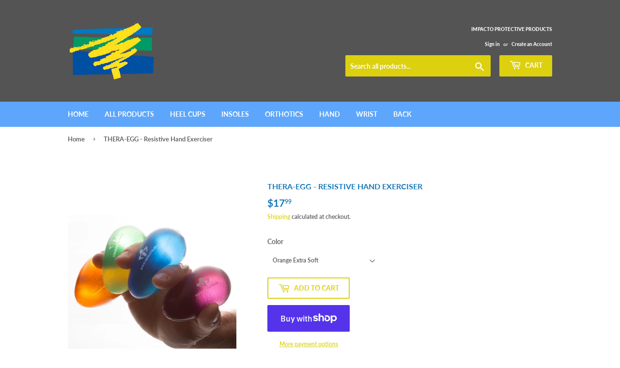

--- FILE ---
content_type: text/html; charset=utf-8
request_url: https://viscolas.com/products/eggsercizer
body_size: 25633
content:
<!doctype html>
<html class="no-touch no-js" lang="en">
<head>
  <script>(function(H){H.className=H.className.replace(/\bno-js\b/,'js')})(document.documentElement)</script>
  <!-- Basic page needs ================================================== -->
  <meta charset="utf-8">
  <meta http-equiv="X-UA-Compatible" content="IE=edge,chrome=1">

  
  <link rel="shortcut icon" href="//viscolas.com/cdn/shop/files/Viscolas_LOGO_32x32.jpg?v=1613723506" type="image/png" />
  

  <!-- Title and description ================================================== -->
  <title>
  THERA-EGG - Resistive Hand Exerciser &ndash; Viscolas
  </title>

  
    <meta name="description" content="The ergonomically-shaped THERA-EGG, Resistive Hand Exerciser provides an effective means to rehabilitate and strengthen fingers, hands and wrists. Small and easy to use, it can be used anytime, anywhere, increasing patient compliance. Latex free. The THERA-EGG is available in four color coded densities making it suitab">
  

  <!-- Product meta ================================================== -->
  <!-- /snippets/social-meta-tags.liquid -->




<meta property="og:site_name" content="Viscolas">
<meta property="og:url" content="https://viscolas.com/products/eggsercizer">
<meta property="og:title" content="THERA-EGG - Resistive Hand Exerciser">
<meta property="og:type" content="product">
<meta property="og:description" content="The ergonomically-shaped THERA-EGG, Resistive Hand Exerciser provides an effective means to rehabilitate and strengthen fingers, hands and wrists. Small and easy to use, it can be used anytime, anywhere, increasing patient compliance. Latex free. The THERA-EGG is available in four color coded densities making it suitab">

  <meta property="og:price:amount" content="17.99">
  <meta property="og:price:currency" content="USD">

<meta property="og:image" content="http://viscolas.com/cdn/shop/products/eggsercizer_1200x1200.jpg?v=1611348455"><meta property="og:image" content="http://viscolas.com/cdn/shop/products/Eggsercizer_b_1200x1200.jpg?v=1611348455"><meta property="og:image" content="http://viscolas.com/cdn/shop/products/eggsercizer_c_1200x1200.jpg?v=1611348455">
<meta property="og:image:secure_url" content="https://viscolas.com/cdn/shop/products/eggsercizer_1200x1200.jpg?v=1611348455"><meta property="og:image:secure_url" content="https://viscolas.com/cdn/shop/products/Eggsercizer_b_1200x1200.jpg?v=1611348455"><meta property="og:image:secure_url" content="https://viscolas.com/cdn/shop/products/eggsercizer_c_1200x1200.jpg?v=1611348455">


  <meta name="twitter:site" content="@#!/Impacto_Inc">

<meta name="twitter:card" content="summary_large_image">
<meta name="twitter:title" content="THERA-EGG - Resistive Hand Exerciser">
<meta name="twitter:description" content="The ergonomically-shaped THERA-EGG, Resistive Hand Exerciser provides an effective means to rehabilitate and strengthen fingers, hands and wrists. Small and easy to use, it can be used anytime, anywhere, increasing patient compliance. Latex free. The THERA-EGG is available in four color coded densities making it suitab">


  <!-- Helpers ================================================== -->
  <link rel="canonical" href="https://viscolas.com/products/eggsercizer">
  <meta name="viewport" content="width=device-width,initial-scale=1">

  <!-- CSS ================================================== -->
  <link href="//viscolas.com/cdn/shop/t/2/assets/theme.scss.css?v=179251807582079720841735564035" rel="stylesheet" type="text/css" media="all" />

  <!-- Header hook for plugins ================================================== -->
  <script>window.performance && window.performance.mark && window.performance.mark('shopify.content_for_header.start');</script><meta id="shopify-digital-wallet" name="shopify-digital-wallet" content="/52335313091/digital_wallets/dialog">
<meta name="shopify-checkout-api-token" content="33eadcfcde85ce5ad5922bd1d92768d2">
<meta id="in-context-paypal-metadata" data-shop-id="52335313091" data-venmo-supported="true" data-environment="production" data-locale="en_US" data-paypal-v4="true" data-currency="USD">
<link rel="alternate" hreflang="x-default" href="https://viscolas.com/products/eggsercizer">
<link rel="alternate" hreflang="en" href="https://viscolas.com/products/eggsercizer">
<link rel="alternate" hreflang="es" href="https://viscolas.com/es/products/eggsercizer">
<link rel="alternate" type="application/json+oembed" href="https://viscolas.com/products/eggsercizer.oembed">
<script async="async" src="/checkouts/internal/preloads.js?locale=en-US"></script>
<link rel="preconnect" href="https://shop.app" crossorigin="anonymous">
<script async="async" src="https://shop.app/checkouts/internal/preloads.js?locale=en-US&shop_id=52335313091" crossorigin="anonymous"></script>
<script id="apple-pay-shop-capabilities" type="application/json">{"shopId":52335313091,"countryCode":"US","currencyCode":"USD","merchantCapabilities":["supports3DS"],"merchantId":"gid:\/\/shopify\/Shop\/52335313091","merchantName":"Viscolas","requiredBillingContactFields":["postalAddress","email","phone"],"requiredShippingContactFields":["postalAddress","email","phone"],"shippingType":"shipping","supportedNetworks":["visa","masterCard","amex","discover","elo","jcb"],"total":{"type":"pending","label":"Viscolas","amount":"1.00"},"shopifyPaymentsEnabled":true,"supportsSubscriptions":true}</script>
<script id="shopify-features" type="application/json">{"accessToken":"33eadcfcde85ce5ad5922bd1d92768d2","betas":["rich-media-storefront-analytics"],"domain":"viscolas.com","predictiveSearch":true,"shopId":52335313091,"locale":"en"}</script>
<script>var Shopify = Shopify || {};
Shopify.shop = "viscolas.myshopify.com";
Shopify.locale = "en";
Shopify.currency = {"active":"USD","rate":"1.0"};
Shopify.country = "US";
Shopify.theme = {"name":"Supply","id":117206679747,"schema_name":"Supply","schema_version":"9.2.2","theme_store_id":679,"role":"main"};
Shopify.theme.handle = "null";
Shopify.theme.style = {"id":null,"handle":null};
Shopify.cdnHost = "viscolas.com/cdn";
Shopify.routes = Shopify.routes || {};
Shopify.routes.root = "/";</script>
<script type="module">!function(o){(o.Shopify=o.Shopify||{}).modules=!0}(window);</script>
<script>!function(o){function n(){var o=[];function n(){o.push(Array.prototype.slice.apply(arguments))}return n.q=o,n}var t=o.Shopify=o.Shopify||{};t.loadFeatures=n(),t.autoloadFeatures=n()}(window);</script>
<script>
  window.ShopifyPay = window.ShopifyPay || {};
  window.ShopifyPay.apiHost = "shop.app\/pay";
  window.ShopifyPay.redirectState = null;
</script>
<script id="shop-js-analytics" type="application/json">{"pageType":"product"}</script>
<script defer="defer" async type="module" src="//viscolas.com/cdn/shopifycloud/shop-js/modules/v2/client.init-shop-cart-sync_BdyHc3Nr.en.esm.js"></script>
<script defer="defer" async type="module" src="//viscolas.com/cdn/shopifycloud/shop-js/modules/v2/chunk.common_Daul8nwZ.esm.js"></script>
<script type="module">
  await import("//viscolas.com/cdn/shopifycloud/shop-js/modules/v2/client.init-shop-cart-sync_BdyHc3Nr.en.esm.js");
await import("//viscolas.com/cdn/shopifycloud/shop-js/modules/v2/chunk.common_Daul8nwZ.esm.js");

  window.Shopify.SignInWithShop?.initShopCartSync?.({"fedCMEnabled":true,"windoidEnabled":true});

</script>
<script>
  window.Shopify = window.Shopify || {};
  if (!window.Shopify.featureAssets) window.Shopify.featureAssets = {};
  window.Shopify.featureAssets['shop-js'] = {"shop-cart-sync":["modules/v2/client.shop-cart-sync_QYOiDySF.en.esm.js","modules/v2/chunk.common_Daul8nwZ.esm.js"],"init-fed-cm":["modules/v2/client.init-fed-cm_DchLp9rc.en.esm.js","modules/v2/chunk.common_Daul8nwZ.esm.js"],"shop-button":["modules/v2/client.shop-button_OV7bAJc5.en.esm.js","modules/v2/chunk.common_Daul8nwZ.esm.js"],"init-windoid":["modules/v2/client.init-windoid_DwxFKQ8e.en.esm.js","modules/v2/chunk.common_Daul8nwZ.esm.js"],"shop-cash-offers":["modules/v2/client.shop-cash-offers_DWtL6Bq3.en.esm.js","modules/v2/chunk.common_Daul8nwZ.esm.js","modules/v2/chunk.modal_CQq8HTM6.esm.js"],"shop-toast-manager":["modules/v2/client.shop-toast-manager_CX9r1SjA.en.esm.js","modules/v2/chunk.common_Daul8nwZ.esm.js"],"init-shop-email-lookup-coordinator":["modules/v2/client.init-shop-email-lookup-coordinator_UhKnw74l.en.esm.js","modules/v2/chunk.common_Daul8nwZ.esm.js"],"pay-button":["modules/v2/client.pay-button_DzxNnLDY.en.esm.js","modules/v2/chunk.common_Daul8nwZ.esm.js"],"avatar":["modules/v2/client.avatar_BTnouDA3.en.esm.js"],"init-shop-cart-sync":["modules/v2/client.init-shop-cart-sync_BdyHc3Nr.en.esm.js","modules/v2/chunk.common_Daul8nwZ.esm.js"],"shop-login-button":["modules/v2/client.shop-login-button_D8B466_1.en.esm.js","modules/v2/chunk.common_Daul8nwZ.esm.js","modules/v2/chunk.modal_CQq8HTM6.esm.js"],"init-customer-accounts-sign-up":["modules/v2/client.init-customer-accounts-sign-up_C8fpPm4i.en.esm.js","modules/v2/client.shop-login-button_D8B466_1.en.esm.js","modules/v2/chunk.common_Daul8nwZ.esm.js","modules/v2/chunk.modal_CQq8HTM6.esm.js"],"init-shop-for-new-customer-accounts":["modules/v2/client.init-shop-for-new-customer-accounts_CVTO0Ztu.en.esm.js","modules/v2/client.shop-login-button_D8B466_1.en.esm.js","modules/v2/chunk.common_Daul8nwZ.esm.js","modules/v2/chunk.modal_CQq8HTM6.esm.js"],"init-customer-accounts":["modules/v2/client.init-customer-accounts_dRgKMfrE.en.esm.js","modules/v2/client.shop-login-button_D8B466_1.en.esm.js","modules/v2/chunk.common_Daul8nwZ.esm.js","modules/v2/chunk.modal_CQq8HTM6.esm.js"],"shop-follow-button":["modules/v2/client.shop-follow-button_CkZpjEct.en.esm.js","modules/v2/chunk.common_Daul8nwZ.esm.js","modules/v2/chunk.modal_CQq8HTM6.esm.js"],"lead-capture":["modules/v2/client.lead-capture_BntHBhfp.en.esm.js","modules/v2/chunk.common_Daul8nwZ.esm.js","modules/v2/chunk.modal_CQq8HTM6.esm.js"],"checkout-modal":["modules/v2/client.checkout-modal_CfxcYbTm.en.esm.js","modules/v2/chunk.common_Daul8nwZ.esm.js","modules/v2/chunk.modal_CQq8HTM6.esm.js"],"shop-login":["modules/v2/client.shop-login_Da4GZ2H6.en.esm.js","modules/v2/chunk.common_Daul8nwZ.esm.js","modules/v2/chunk.modal_CQq8HTM6.esm.js"],"payment-terms":["modules/v2/client.payment-terms_MV4M3zvL.en.esm.js","modules/v2/chunk.common_Daul8nwZ.esm.js","modules/v2/chunk.modal_CQq8HTM6.esm.js"]};
</script>
<script id="__st">var __st={"a":52335313091,"offset":-18000,"reqid":"11f94954-b99b-40c0-917d-4993510c4878-1769011390","pageurl":"viscolas.com\/products\/eggsercizer","u":"88aec0ca9ce3","p":"product","rtyp":"product","rid":6211416293571};</script>
<script>window.ShopifyPaypalV4VisibilityTracking = true;</script>
<script id="captcha-bootstrap">!function(){'use strict';const t='contact',e='account',n='new_comment',o=[[t,t],['blogs',n],['comments',n],[t,'customer']],c=[[e,'customer_login'],[e,'guest_login'],[e,'recover_customer_password'],[e,'create_customer']],r=t=>t.map((([t,e])=>`form[action*='/${t}']:not([data-nocaptcha='true']) input[name='form_type'][value='${e}']`)).join(','),a=t=>()=>t?[...document.querySelectorAll(t)].map((t=>t.form)):[];function s(){const t=[...o],e=r(t);return a(e)}const i='password',u='form_key',d=['recaptcha-v3-token','g-recaptcha-response','h-captcha-response',i],f=()=>{try{return window.sessionStorage}catch{return}},m='__shopify_v',_=t=>t.elements[u];function p(t,e,n=!1){try{const o=window.sessionStorage,c=JSON.parse(o.getItem(e)),{data:r}=function(t){const{data:e,action:n}=t;return t[m]||n?{data:e,action:n}:{data:t,action:n}}(c);for(const[e,n]of Object.entries(r))t.elements[e]&&(t.elements[e].value=n);n&&o.removeItem(e)}catch(o){console.error('form repopulation failed',{error:o})}}const l='form_type',E='cptcha';function T(t){t.dataset[E]=!0}const w=window,h=w.document,L='Shopify',v='ce_forms',y='captcha';let A=!1;((t,e)=>{const n=(g='f06e6c50-85a8-45c8-87d0-21a2b65856fe',I='https://cdn.shopify.com/shopifycloud/storefront-forms-hcaptcha/ce_storefront_forms_captcha_hcaptcha.v1.5.2.iife.js',D={infoText:'Protected by hCaptcha',privacyText:'Privacy',termsText:'Terms'},(t,e,n)=>{const o=w[L][v],c=o.bindForm;if(c)return c(t,g,e,D).then(n);var r;o.q.push([[t,g,e,D],n]),r=I,A||(h.body.append(Object.assign(h.createElement('script'),{id:'captcha-provider',async:!0,src:r})),A=!0)});var g,I,D;w[L]=w[L]||{},w[L][v]=w[L][v]||{},w[L][v].q=[],w[L][y]=w[L][y]||{},w[L][y].protect=function(t,e){n(t,void 0,e),T(t)},Object.freeze(w[L][y]),function(t,e,n,w,h,L){const[v,y,A,g]=function(t,e,n){const i=e?o:[],u=t?c:[],d=[...i,...u],f=r(d),m=r(i),_=r(d.filter((([t,e])=>n.includes(e))));return[a(f),a(m),a(_),s()]}(w,h,L),I=t=>{const e=t.target;return e instanceof HTMLFormElement?e:e&&e.form},D=t=>v().includes(t);t.addEventListener('submit',(t=>{const e=I(t);if(!e)return;const n=D(e)&&!e.dataset.hcaptchaBound&&!e.dataset.recaptchaBound,o=_(e),c=g().includes(e)&&(!o||!o.value);(n||c)&&t.preventDefault(),c&&!n&&(function(t){try{if(!f())return;!function(t){const e=f();if(!e)return;const n=_(t);if(!n)return;const o=n.value;o&&e.removeItem(o)}(t);const e=Array.from(Array(32),(()=>Math.random().toString(36)[2])).join('');!function(t,e){_(t)||t.append(Object.assign(document.createElement('input'),{type:'hidden',name:u})),t.elements[u].value=e}(t,e),function(t,e){const n=f();if(!n)return;const o=[...t.querySelectorAll(`input[type='${i}']`)].map((({name:t})=>t)),c=[...d,...o],r={};for(const[a,s]of new FormData(t).entries())c.includes(a)||(r[a]=s);n.setItem(e,JSON.stringify({[m]:1,action:t.action,data:r}))}(t,e)}catch(e){console.error('failed to persist form',e)}}(e),e.submit())}));const S=(t,e)=>{t&&!t.dataset[E]&&(n(t,e.some((e=>e===t))),T(t))};for(const o of['focusin','change'])t.addEventListener(o,(t=>{const e=I(t);D(e)&&S(e,y())}));const B=e.get('form_key'),M=e.get(l),P=B&&M;t.addEventListener('DOMContentLoaded',(()=>{const t=y();if(P)for(const e of t)e.elements[l].value===M&&p(e,B);[...new Set([...A(),...v().filter((t=>'true'===t.dataset.shopifyCaptcha))])].forEach((e=>S(e,t)))}))}(h,new URLSearchParams(w.location.search),n,t,e,['guest_login'])})(!0,!0)}();</script>
<script integrity="sha256-4kQ18oKyAcykRKYeNunJcIwy7WH5gtpwJnB7kiuLZ1E=" data-source-attribution="shopify.loadfeatures" defer="defer" src="//viscolas.com/cdn/shopifycloud/storefront/assets/storefront/load_feature-a0a9edcb.js" crossorigin="anonymous"></script>
<script crossorigin="anonymous" defer="defer" src="//viscolas.com/cdn/shopifycloud/storefront/assets/shopify_pay/storefront-65b4c6d7.js?v=20250812"></script>
<script data-source-attribution="shopify.dynamic_checkout.dynamic.init">var Shopify=Shopify||{};Shopify.PaymentButton=Shopify.PaymentButton||{isStorefrontPortableWallets:!0,init:function(){window.Shopify.PaymentButton.init=function(){};var t=document.createElement("script");t.src="https://viscolas.com/cdn/shopifycloud/portable-wallets/latest/portable-wallets.en.js",t.type="module",document.head.appendChild(t)}};
</script>
<script data-source-attribution="shopify.dynamic_checkout.buyer_consent">
  function portableWalletsHideBuyerConsent(e){var t=document.getElementById("shopify-buyer-consent"),n=document.getElementById("shopify-subscription-policy-button");t&&n&&(t.classList.add("hidden"),t.setAttribute("aria-hidden","true"),n.removeEventListener("click",e))}function portableWalletsShowBuyerConsent(e){var t=document.getElementById("shopify-buyer-consent"),n=document.getElementById("shopify-subscription-policy-button");t&&n&&(t.classList.remove("hidden"),t.removeAttribute("aria-hidden"),n.addEventListener("click",e))}window.Shopify?.PaymentButton&&(window.Shopify.PaymentButton.hideBuyerConsent=portableWalletsHideBuyerConsent,window.Shopify.PaymentButton.showBuyerConsent=portableWalletsShowBuyerConsent);
</script>
<script>
  function portableWalletsCleanup(e){e&&e.src&&console.error("Failed to load portable wallets script "+e.src);var t=document.querySelectorAll("shopify-accelerated-checkout .shopify-payment-button__skeleton, shopify-accelerated-checkout-cart .wallet-cart-button__skeleton"),e=document.getElementById("shopify-buyer-consent");for(let e=0;e<t.length;e++)t[e].remove();e&&e.remove()}function portableWalletsNotLoadedAsModule(e){e instanceof ErrorEvent&&"string"==typeof e.message&&e.message.includes("import.meta")&&"string"==typeof e.filename&&e.filename.includes("portable-wallets")&&(window.removeEventListener("error",portableWalletsNotLoadedAsModule),window.Shopify.PaymentButton.failedToLoad=e,"loading"===document.readyState?document.addEventListener("DOMContentLoaded",window.Shopify.PaymentButton.init):window.Shopify.PaymentButton.init())}window.addEventListener("error",portableWalletsNotLoadedAsModule);
</script>

<script type="module" src="https://viscolas.com/cdn/shopifycloud/portable-wallets/latest/portable-wallets.en.js" onError="portableWalletsCleanup(this)" crossorigin="anonymous"></script>
<script nomodule>
  document.addEventListener("DOMContentLoaded", portableWalletsCleanup);
</script>

<link id="shopify-accelerated-checkout-styles" rel="stylesheet" media="screen" href="https://viscolas.com/cdn/shopifycloud/portable-wallets/latest/accelerated-checkout-backwards-compat.css" crossorigin="anonymous">
<style id="shopify-accelerated-checkout-cart">
        #shopify-buyer-consent {
  margin-top: 1em;
  display: inline-block;
  width: 100%;
}

#shopify-buyer-consent.hidden {
  display: none;
}

#shopify-subscription-policy-button {
  background: none;
  border: none;
  padding: 0;
  text-decoration: underline;
  font-size: inherit;
  cursor: pointer;
}

#shopify-subscription-policy-button::before {
  box-shadow: none;
}

      </style>

<script>window.performance && window.performance.mark && window.performance.mark('shopify.content_for_header.end');</script>

  
  

  <script src="//viscolas.com/cdn/shop/t/2/assets/jquery-2.2.3.min.js?v=58211863146907186831608573708" type="text/javascript"></script>

  <script src="//viscolas.com/cdn/shop/t/2/assets/lazysizes.min.js?v=8147953233334221341608573708" async="async"></script>
  <script src="//viscolas.com/cdn/shop/t/2/assets/vendor.js?v=106177282645720727331608573710" defer="defer"></script>
  <script src="//viscolas.com/cdn/shop/t/2/assets/theme.js?v=104651861431369677821610736558" defer="defer"></script>




  

<script>

  // https://tc39.github.io/ecma262/#sec-array.prototype.find
  if (!Array.prototype.find) {
    Object.defineProperty(Array.prototype, 'find', {
      value: function(predicate) {
        // 1. Let O be ? ToObject(this value).
        if (this == null) {
          throw TypeError('"this" is null or not defined');
        }

        var o = Object(this);

        // 2. Let len be ? ToLength(? Get(O, "length")).
        var len = o.length >>> 0;

        // 3. If IsCallable(predicate) is false, throw a TypeError exception.
        if (typeof predicate !== 'function') {
          throw TypeError('predicate must be a function');
        }

        // 4. If thisArg was supplied, let T be thisArg; else let T be undefined.
        var thisArg = arguments[1];

        // 5. Let k be 0.
        var k = 0;

        // 6. Repeat, while k < len
        while (k < len) {
          // a. Let Pk be ! ToString(k).
          // b. Let kValue be ? Get(O, Pk).
          // c. Let testResult be ToBoolean(? Call(predicate, T, < kValue, k, O >)).
          // d. If testResult is true, return kValue.
          var kValue = o[k];
          if (predicate.call(thisArg, kValue, k, o)) {
            return kValue;
          }
          // e. Increase k by 1.
          k++;
        }

        // 7. Return undefined.
        return undefined;
      },
      configurable: true,
      writable: true
    });
  }

  (function () {

    var useInternationalDomains = false;

    function buildLanguageList() {
      var languageListJson = '[{\
"name": "English",\
"endonym_name": "English",\
"iso_code": "en",\
"primary": true,\
"flag": "//viscolas.com/cdn/shop/t/2/assets/en.png?v=321",\
"domain": null\
},{\
"name": "Spanish",\
"endonym_name": "Español",\
"iso_code": "es",\
"primary": false,\
"flag": "//viscolas.com/cdn/shop/t/2/assets/es.png?v=321",\
"domain": null\
}]';
      return JSON.parse(languageListJson);
    }

    function getSavedLocale(langList) {
      var savedLocale = localStorage.getItem('translation-lab-lang');
      var sl = savedLocale ? langList.find(x => x.iso_code.toLowerCase() === savedLocale.toLowerCase()) : null;
      return sl ? sl.iso_code : null;
    }

    function getBrowserLocale(langList) {
      var browserLocale = navigator.language;
      if (browserLocale) {
        var localeParts = browserLocale.split('-');
        var bl = localeParts[0] ? langList.find(x => x.iso_code.toLowerCase().startsWith(localeParts[0])) : null;
        return bl ? bl.iso_code : null;
      } else {
        return null;
      }
    }

    function redirectUrlBuilderFunction(primaryLocale) {
      var shopDomain = 'https://viscolas.com';
      if (window.Shopify && window.Shopify.designMode) {
        shopDomain = 'https://viscolas.myshopify.com';
      }
      var currentLocale = 'en'.toLowerCase();
      var currentLocaleRegEx = new RegExp('^\/' + currentLocale, "ig");
      var primaryLocaleLower = primaryLocale.toLowerCase();
      var pathname = window.location.pathname;
      var queryString = window.location.search || '';
      return function build(redirectLocale) {
        if (!redirectLocale) {
          return null;
        }
        var redirectLocaleLower = redirectLocale.toLowerCase();
        if (currentLocale !== redirectLocaleLower) {
          if (useInternationalDomains) {
            //var languageList = buildLanguageList();
            //var internationalDomain = languageList.find(function (x) { return x.iso_code.toLowerCase() === redirectLocaleLower; });
            //if (internationalDomain) {
            //  return 'https://' + internationalDomain.domain + pathname + queryString;
            //}
          }
          else {
            if (redirectLocaleLower === primaryLocaleLower) {
              return shopDomain + pathname.replace(currentLocaleRegEx, '') + queryString;
            } else if (primaryLocaleLower === currentLocale) {
              return shopDomain + '/' + redirectLocaleLower + pathname + queryString;
            } else {
              return shopDomain + '/' + pathname.replace(currentLocaleRegEx, redirectLocaleLower) + queryString;
            }
          }
        }
        return null;
      }
    }

    function getRedirectLocale(languageList) {
      var savedLocale = getSavedLocale(languageList);
      var browserLocale = getBrowserLocale(languageList);
      var preferredLocale = null;

      var redirectLocale = null;

      if (savedLocale) {
        redirectLocale = savedLocale;
      } else if (preferredLocale) {
        redirectLocale = preferredLocale;
      } else if (browserLocale) {
        redirectLocale = browserLocale;
      }
      return redirectLocale;
    }

    function configure() {
      var languageList = buildLanguageList();
      var primaryLanguage = languageList.find(function (x) { return x.primary; });
      if (!primaryLanguage && !primaryLanguage.iso_code) {
        // error: there should be atleast one language set as primary
        return;
      }

      var redirectUrlBuilder = redirectUrlBuilderFunction(primaryLanguage.iso_code);

      var redirectLocale = getRedirectLocale(languageList);

      var redirectUrl = redirectUrlBuilder(redirectLocale);
      redirectUrl && window.location.assign(redirectUrl);
    }

    if (window.Shopify && window.Shopify.designMode) {
      return;
    }

    var botPatterns = "(bot|Googlebot\/|Googlebot-Mobile|Googlebot-Image|Googlebot-News|Googlebot-Video|AdsBot-Google([^-]|$)|AdsBot-Google-Mobile|Feedfetcher-Google|Mediapartners-Google|APIs-Google|Page|Speed|Insights|Lighthouse|bingbot|Slurp|exabot|ia_archiver|YandexBot|YandexImages|YandexAccessibilityBot|YandexMobileBot|YandexMetrika|YandexTurbo|YandexImageResizer|YandexVideo|YandexAdNet|YandexBlogs|YandexCalendar|YandexDirect|YandexFavicons|YaDirectFetcher|YandexForDomain|YandexMarket|YandexMedia|YandexMobileScreenShotBot|YandexNews|YandexOntoDB|YandexPagechecker|YandexPartner|YandexRCA|YandexSearchShop|YandexSitelinks|YandexSpravBot|YandexTracker|YandexVertis|YandexVerticals|YandexWebmaster|YandexScreenshotBot|Baiduspider|facebookexternalhit|Sogou|DuckDuckBot|BUbiNG|crawler4j|S[eE][mM]rushBot|Google-Adwords-Instant|BingPreview\/|Bark[rR]owler|DuckDuckGo-Favicons-Bot|AppEngine-Google|Google Web Preview|acapbot|Baidu-YunGuanCe|Feedly|Feedspot|google-xrawler|Google-Structured-Data-Testing-Tool|Google-PhysicalWeb|Google Favicon|Google-Site-Verification|Gwene|SentiBot|FreshRSS)";
    var re = new RegExp(botPatterns, 'i');
    if (!re.test(navigator.userAgent)) {
      configure();
    }

  })();
</script>
<link href="https://monorail-edge.shopifysvc.com" rel="dns-prefetch">
<script>(function(){if ("sendBeacon" in navigator && "performance" in window) {try {var session_token_from_headers = performance.getEntriesByType('navigation')[0].serverTiming.find(x => x.name == '_s').description;} catch {var session_token_from_headers = undefined;}var session_cookie_matches = document.cookie.match(/_shopify_s=([^;]*)/);var session_token_from_cookie = session_cookie_matches && session_cookie_matches.length === 2 ? session_cookie_matches[1] : "";var session_token = session_token_from_headers || session_token_from_cookie || "";function handle_abandonment_event(e) {var entries = performance.getEntries().filter(function(entry) {return /monorail-edge.shopifysvc.com/.test(entry.name);});if (!window.abandonment_tracked && entries.length === 0) {window.abandonment_tracked = true;var currentMs = Date.now();var navigation_start = performance.timing.navigationStart;var payload = {shop_id: 52335313091,url: window.location.href,navigation_start,duration: currentMs - navigation_start,session_token,page_type: "product"};window.navigator.sendBeacon("https://monorail-edge.shopifysvc.com/v1/produce", JSON.stringify({schema_id: "online_store_buyer_site_abandonment/1.1",payload: payload,metadata: {event_created_at_ms: currentMs,event_sent_at_ms: currentMs}}));}}window.addEventListener('pagehide', handle_abandonment_event);}}());</script>
<script id="web-pixels-manager-setup">(function e(e,d,r,n,o){if(void 0===o&&(o={}),!Boolean(null===(a=null===(i=window.Shopify)||void 0===i?void 0:i.analytics)||void 0===a?void 0:a.replayQueue)){var i,a;window.Shopify=window.Shopify||{};var t=window.Shopify;t.analytics=t.analytics||{};var s=t.analytics;s.replayQueue=[],s.publish=function(e,d,r){return s.replayQueue.push([e,d,r]),!0};try{self.performance.mark("wpm:start")}catch(e){}var l=function(){var e={modern:/Edge?\/(1{2}[4-9]|1[2-9]\d|[2-9]\d{2}|\d{4,})\.\d+(\.\d+|)|Firefox\/(1{2}[4-9]|1[2-9]\d|[2-9]\d{2}|\d{4,})\.\d+(\.\d+|)|Chrom(ium|e)\/(9{2}|\d{3,})\.\d+(\.\d+|)|(Maci|X1{2}).+ Version\/(15\.\d+|(1[6-9]|[2-9]\d|\d{3,})\.\d+)([,.]\d+|)( \(\w+\)|)( Mobile\/\w+|) Safari\/|Chrome.+OPR\/(9{2}|\d{3,})\.\d+\.\d+|(CPU[ +]OS|iPhone[ +]OS|CPU[ +]iPhone|CPU IPhone OS|CPU iPad OS)[ +]+(15[._]\d+|(1[6-9]|[2-9]\d|\d{3,})[._]\d+)([._]\d+|)|Android:?[ /-](13[3-9]|1[4-9]\d|[2-9]\d{2}|\d{4,})(\.\d+|)(\.\d+|)|Android.+Firefox\/(13[5-9]|1[4-9]\d|[2-9]\d{2}|\d{4,})\.\d+(\.\d+|)|Android.+Chrom(ium|e)\/(13[3-9]|1[4-9]\d|[2-9]\d{2}|\d{4,})\.\d+(\.\d+|)|SamsungBrowser\/([2-9]\d|\d{3,})\.\d+/,legacy:/Edge?\/(1[6-9]|[2-9]\d|\d{3,})\.\d+(\.\d+|)|Firefox\/(5[4-9]|[6-9]\d|\d{3,})\.\d+(\.\d+|)|Chrom(ium|e)\/(5[1-9]|[6-9]\d|\d{3,})\.\d+(\.\d+|)([\d.]+$|.*Safari\/(?![\d.]+ Edge\/[\d.]+$))|(Maci|X1{2}).+ Version\/(10\.\d+|(1[1-9]|[2-9]\d|\d{3,})\.\d+)([,.]\d+|)( \(\w+\)|)( Mobile\/\w+|) Safari\/|Chrome.+OPR\/(3[89]|[4-9]\d|\d{3,})\.\d+\.\d+|(CPU[ +]OS|iPhone[ +]OS|CPU[ +]iPhone|CPU IPhone OS|CPU iPad OS)[ +]+(10[._]\d+|(1[1-9]|[2-9]\d|\d{3,})[._]\d+)([._]\d+|)|Android:?[ /-](13[3-9]|1[4-9]\d|[2-9]\d{2}|\d{4,})(\.\d+|)(\.\d+|)|Mobile Safari.+OPR\/([89]\d|\d{3,})\.\d+\.\d+|Android.+Firefox\/(13[5-9]|1[4-9]\d|[2-9]\d{2}|\d{4,})\.\d+(\.\d+|)|Android.+Chrom(ium|e)\/(13[3-9]|1[4-9]\d|[2-9]\d{2}|\d{4,})\.\d+(\.\d+|)|Android.+(UC? ?Browser|UCWEB|U3)[ /]?(15\.([5-9]|\d{2,})|(1[6-9]|[2-9]\d|\d{3,})\.\d+)\.\d+|SamsungBrowser\/(5\.\d+|([6-9]|\d{2,})\.\d+)|Android.+MQ{2}Browser\/(14(\.(9|\d{2,})|)|(1[5-9]|[2-9]\d|\d{3,})(\.\d+|))(\.\d+|)|K[Aa][Ii]OS\/(3\.\d+|([4-9]|\d{2,})\.\d+)(\.\d+|)/},d=e.modern,r=e.legacy,n=navigator.userAgent;return n.match(d)?"modern":n.match(r)?"legacy":"unknown"}(),u="modern"===l?"modern":"legacy",c=(null!=n?n:{modern:"",legacy:""})[u],f=function(e){return[e.baseUrl,"/wpm","/b",e.hashVersion,"modern"===e.buildTarget?"m":"l",".js"].join("")}({baseUrl:d,hashVersion:r,buildTarget:u}),m=function(e){var d=e.version,r=e.bundleTarget,n=e.surface,o=e.pageUrl,i=e.monorailEndpoint;return{emit:function(e){var a=e.status,t=e.errorMsg,s=(new Date).getTime(),l=JSON.stringify({metadata:{event_sent_at_ms:s},events:[{schema_id:"web_pixels_manager_load/3.1",payload:{version:d,bundle_target:r,page_url:o,status:a,surface:n,error_msg:t},metadata:{event_created_at_ms:s}}]});if(!i)return console&&console.warn&&console.warn("[Web Pixels Manager] No Monorail endpoint provided, skipping logging."),!1;try{return self.navigator.sendBeacon.bind(self.navigator)(i,l)}catch(e){}var u=new XMLHttpRequest;try{return u.open("POST",i,!0),u.setRequestHeader("Content-Type","text/plain"),u.send(l),!0}catch(e){return console&&console.warn&&console.warn("[Web Pixels Manager] Got an unhandled error while logging to Monorail."),!1}}}}({version:r,bundleTarget:l,surface:e.surface,pageUrl:self.location.href,monorailEndpoint:e.monorailEndpoint});try{o.browserTarget=l,function(e){var d=e.src,r=e.async,n=void 0===r||r,o=e.onload,i=e.onerror,a=e.sri,t=e.scriptDataAttributes,s=void 0===t?{}:t,l=document.createElement("script"),u=document.querySelector("head"),c=document.querySelector("body");if(l.async=n,l.src=d,a&&(l.integrity=a,l.crossOrigin="anonymous"),s)for(var f in s)if(Object.prototype.hasOwnProperty.call(s,f))try{l.dataset[f]=s[f]}catch(e){}if(o&&l.addEventListener("load",o),i&&l.addEventListener("error",i),u)u.appendChild(l);else{if(!c)throw new Error("Did not find a head or body element to append the script");c.appendChild(l)}}({src:f,async:!0,onload:function(){if(!function(){var e,d;return Boolean(null===(d=null===(e=window.Shopify)||void 0===e?void 0:e.analytics)||void 0===d?void 0:d.initialized)}()){var d=window.webPixelsManager.init(e)||void 0;if(d){var r=window.Shopify.analytics;r.replayQueue.forEach((function(e){var r=e[0],n=e[1],o=e[2];d.publishCustomEvent(r,n,o)})),r.replayQueue=[],r.publish=d.publishCustomEvent,r.visitor=d.visitor,r.initialized=!0}}},onerror:function(){return m.emit({status:"failed",errorMsg:"".concat(f," has failed to load")})},sri:function(e){var d=/^sha384-[A-Za-z0-9+/=]+$/;return"string"==typeof e&&d.test(e)}(c)?c:"",scriptDataAttributes:o}),m.emit({status:"loading"})}catch(e){m.emit({status:"failed",errorMsg:(null==e?void 0:e.message)||"Unknown error"})}}})({shopId: 52335313091,storefrontBaseUrl: "https://viscolas.com",extensionsBaseUrl: "https://extensions.shopifycdn.com/cdn/shopifycloud/web-pixels-manager",monorailEndpoint: "https://monorail-edge.shopifysvc.com/unstable/produce_batch",surface: "storefront-renderer",enabledBetaFlags: ["2dca8a86"],webPixelsConfigList: [{"id":"147587394","eventPayloadVersion":"v1","runtimeContext":"LAX","scriptVersion":"1","type":"CUSTOM","privacyPurposes":["ANALYTICS"],"name":"Google Analytics tag (migrated)"},{"id":"shopify-app-pixel","configuration":"{}","eventPayloadVersion":"v1","runtimeContext":"STRICT","scriptVersion":"0450","apiClientId":"shopify-pixel","type":"APP","privacyPurposes":["ANALYTICS","MARKETING"]},{"id":"shopify-custom-pixel","eventPayloadVersion":"v1","runtimeContext":"LAX","scriptVersion":"0450","apiClientId":"shopify-pixel","type":"CUSTOM","privacyPurposes":["ANALYTICS","MARKETING"]}],isMerchantRequest: false,initData: {"shop":{"name":"Viscolas","paymentSettings":{"currencyCode":"USD"},"myshopifyDomain":"viscolas.myshopify.com","countryCode":"US","storefrontUrl":"https:\/\/viscolas.com"},"customer":null,"cart":null,"checkout":null,"productVariants":[{"price":{"amount":17.99,"currencyCode":"USD"},"product":{"title":"THERA-EGG - Resistive Hand Exerciser","vendor":"Viscolas","id":"6211416293571","untranslatedTitle":"THERA-EGG - Resistive Hand Exerciser","url":"\/products\/eggsercizer","type":"Exercizer"},"id":"37993041395907","image":{"src":"\/\/viscolas.com\/cdn\/shop\/products\/eggsercizer.jpg?v=1611348455"},"sku":"180401PAK","title":"Orange Extra Soft","untranslatedTitle":"Orange Extra Soft"},{"price":{"amount":17.99,"currencyCode":"USD"},"product":{"title":"THERA-EGG - Resistive Hand Exerciser","vendor":"Viscolas","id":"6211416293571","untranslatedTitle":"THERA-EGG - Resistive Hand Exerciser","url":"\/products\/eggsercizer","type":"Exercizer"},"id":"37993041428675","image":{"src":"\/\/viscolas.com\/cdn\/shop\/products\/eggsercizer.jpg?v=1611348455"},"sku":"180501PAK","title":"Green Soft","untranslatedTitle":"Green Soft"},{"price":{"amount":17.99,"currencyCode":"USD"},"product":{"title":"THERA-EGG - Resistive Hand Exerciser","vendor":"Viscolas","id":"6211416293571","untranslatedTitle":"THERA-EGG - Resistive Hand Exerciser","url":"\/products\/eggsercizer","type":"Exercizer"},"id":"37993041461443","image":{"src":"\/\/viscolas.com\/cdn\/shop\/products\/eggsercizer.jpg?v=1611348455"},"sku":"180601PAK","title":"Blue Medium","untranslatedTitle":"Blue Medium"},{"price":{"amount":17.99,"currencyCode":"USD"},"product":{"title":"THERA-EGG - Resistive Hand Exerciser","vendor":"Viscolas","id":"6211416293571","untranslatedTitle":"THERA-EGG - Resistive Hand Exerciser","url":"\/products\/eggsercizer","type":"Exercizer"},"id":"37993041494211","image":{"src":"\/\/viscolas.com\/cdn\/shop\/products\/eggsercizer.jpg?v=1611348455"},"sku":"180701PAK","title":"Plum Firm","untranslatedTitle":"Plum Firm"}],"purchasingCompany":null},},"https://viscolas.com/cdn","fcfee988w5aeb613cpc8e4bc33m6693e112",{"modern":"","legacy":""},{"shopId":"52335313091","storefrontBaseUrl":"https:\/\/viscolas.com","extensionBaseUrl":"https:\/\/extensions.shopifycdn.com\/cdn\/shopifycloud\/web-pixels-manager","surface":"storefront-renderer","enabledBetaFlags":"[\"2dca8a86\"]","isMerchantRequest":"false","hashVersion":"fcfee988w5aeb613cpc8e4bc33m6693e112","publish":"custom","events":"[[\"page_viewed\",{}],[\"product_viewed\",{\"productVariant\":{\"price\":{\"amount\":17.99,\"currencyCode\":\"USD\"},\"product\":{\"title\":\"THERA-EGG - Resistive Hand Exerciser\",\"vendor\":\"Viscolas\",\"id\":\"6211416293571\",\"untranslatedTitle\":\"THERA-EGG - Resistive Hand Exerciser\",\"url\":\"\/products\/eggsercizer\",\"type\":\"Exercizer\"},\"id\":\"37993041395907\",\"image\":{\"src\":\"\/\/viscolas.com\/cdn\/shop\/products\/eggsercizer.jpg?v=1611348455\"},\"sku\":\"180401PAK\",\"title\":\"Orange Extra Soft\",\"untranslatedTitle\":\"Orange Extra Soft\"}}]]"});</script><script>
  window.ShopifyAnalytics = window.ShopifyAnalytics || {};
  window.ShopifyAnalytics.meta = window.ShopifyAnalytics.meta || {};
  window.ShopifyAnalytics.meta.currency = 'USD';
  var meta = {"product":{"id":6211416293571,"gid":"gid:\/\/shopify\/Product\/6211416293571","vendor":"Viscolas","type":"Exercizer","handle":"eggsercizer","variants":[{"id":37993041395907,"price":1799,"name":"THERA-EGG - Resistive Hand Exerciser - Orange Extra Soft","public_title":"Orange Extra Soft","sku":"180401PAK"},{"id":37993041428675,"price":1799,"name":"THERA-EGG - Resistive Hand Exerciser - Green Soft","public_title":"Green Soft","sku":"180501PAK"},{"id":37993041461443,"price":1799,"name":"THERA-EGG - Resistive Hand Exerciser - Blue Medium","public_title":"Blue Medium","sku":"180601PAK"},{"id":37993041494211,"price":1799,"name":"THERA-EGG - Resistive Hand Exerciser - Plum Firm","public_title":"Plum Firm","sku":"180701PAK"}],"remote":false},"page":{"pageType":"product","resourceType":"product","resourceId":6211416293571,"requestId":"11f94954-b99b-40c0-917d-4993510c4878-1769011390"}};
  for (var attr in meta) {
    window.ShopifyAnalytics.meta[attr] = meta[attr];
  }
</script>
<script class="analytics">
  (function () {
    var customDocumentWrite = function(content) {
      var jquery = null;

      if (window.jQuery) {
        jquery = window.jQuery;
      } else if (window.Checkout && window.Checkout.$) {
        jquery = window.Checkout.$;
      }

      if (jquery) {
        jquery('body').append(content);
      }
    };

    var hasLoggedConversion = function(token) {
      if (token) {
        return document.cookie.indexOf('loggedConversion=' + token) !== -1;
      }
      return false;
    }

    var setCookieIfConversion = function(token) {
      if (token) {
        var twoMonthsFromNow = new Date(Date.now());
        twoMonthsFromNow.setMonth(twoMonthsFromNow.getMonth() + 2);

        document.cookie = 'loggedConversion=' + token + '; expires=' + twoMonthsFromNow;
      }
    }

    var trekkie = window.ShopifyAnalytics.lib = window.trekkie = window.trekkie || [];
    if (trekkie.integrations) {
      return;
    }
    trekkie.methods = [
      'identify',
      'page',
      'ready',
      'track',
      'trackForm',
      'trackLink'
    ];
    trekkie.factory = function(method) {
      return function() {
        var args = Array.prototype.slice.call(arguments);
        args.unshift(method);
        trekkie.push(args);
        return trekkie;
      };
    };
    for (var i = 0; i < trekkie.methods.length; i++) {
      var key = trekkie.methods[i];
      trekkie[key] = trekkie.factory(key);
    }
    trekkie.load = function(config) {
      trekkie.config = config || {};
      trekkie.config.initialDocumentCookie = document.cookie;
      var first = document.getElementsByTagName('script')[0];
      var script = document.createElement('script');
      script.type = 'text/javascript';
      script.onerror = function(e) {
        var scriptFallback = document.createElement('script');
        scriptFallback.type = 'text/javascript';
        scriptFallback.onerror = function(error) {
                var Monorail = {
      produce: function produce(monorailDomain, schemaId, payload) {
        var currentMs = new Date().getTime();
        var event = {
          schema_id: schemaId,
          payload: payload,
          metadata: {
            event_created_at_ms: currentMs,
            event_sent_at_ms: currentMs
          }
        };
        return Monorail.sendRequest("https://" + monorailDomain + "/v1/produce", JSON.stringify(event));
      },
      sendRequest: function sendRequest(endpointUrl, payload) {
        // Try the sendBeacon API
        if (window && window.navigator && typeof window.navigator.sendBeacon === 'function' && typeof window.Blob === 'function' && !Monorail.isIos12()) {
          var blobData = new window.Blob([payload], {
            type: 'text/plain'
          });

          if (window.navigator.sendBeacon(endpointUrl, blobData)) {
            return true;
          } // sendBeacon was not successful

        } // XHR beacon

        var xhr = new XMLHttpRequest();

        try {
          xhr.open('POST', endpointUrl);
          xhr.setRequestHeader('Content-Type', 'text/plain');
          xhr.send(payload);
        } catch (e) {
          console.log(e);
        }

        return false;
      },
      isIos12: function isIos12() {
        return window.navigator.userAgent.lastIndexOf('iPhone; CPU iPhone OS 12_') !== -1 || window.navigator.userAgent.lastIndexOf('iPad; CPU OS 12_') !== -1;
      }
    };
    Monorail.produce('monorail-edge.shopifysvc.com',
      'trekkie_storefront_load_errors/1.1',
      {shop_id: 52335313091,
      theme_id: 117206679747,
      app_name: "storefront",
      context_url: window.location.href,
      source_url: "//viscolas.com/cdn/s/trekkie.storefront.cd680fe47e6c39ca5d5df5f0a32d569bc48c0f27.min.js"});

        };
        scriptFallback.async = true;
        scriptFallback.src = '//viscolas.com/cdn/s/trekkie.storefront.cd680fe47e6c39ca5d5df5f0a32d569bc48c0f27.min.js';
        first.parentNode.insertBefore(scriptFallback, first);
      };
      script.async = true;
      script.src = '//viscolas.com/cdn/s/trekkie.storefront.cd680fe47e6c39ca5d5df5f0a32d569bc48c0f27.min.js';
      first.parentNode.insertBefore(script, first);
    };
    trekkie.load(
      {"Trekkie":{"appName":"storefront","development":false,"defaultAttributes":{"shopId":52335313091,"isMerchantRequest":null,"themeId":117206679747,"themeCityHash":"17113536053643107687","contentLanguage":"en","currency":"USD","eventMetadataId":"c35cb939-6c50-4ce9-854f-c72d303e9899"},"isServerSideCookieWritingEnabled":true,"monorailRegion":"shop_domain","enabledBetaFlags":["65f19447"]},"Session Attribution":{},"S2S":{"facebookCapiEnabled":false,"source":"trekkie-storefront-renderer","apiClientId":580111}}
    );

    var loaded = false;
    trekkie.ready(function() {
      if (loaded) return;
      loaded = true;

      window.ShopifyAnalytics.lib = window.trekkie;

      var originalDocumentWrite = document.write;
      document.write = customDocumentWrite;
      try { window.ShopifyAnalytics.merchantGoogleAnalytics.call(this); } catch(error) {};
      document.write = originalDocumentWrite;

      window.ShopifyAnalytics.lib.page(null,{"pageType":"product","resourceType":"product","resourceId":6211416293571,"requestId":"11f94954-b99b-40c0-917d-4993510c4878-1769011390","shopifyEmitted":true});

      var match = window.location.pathname.match(/checkouts\/(.+)\/(thank_you|post_purchase)/)
      var token = match? match[1]: undefined;
      if (!hasLoggedConversion(token)) {
        setCookieIfConversion(token);
        window.ShopifyAnalytics.lib.track("Viewed Product",{"currency":"USD","variantId":37993041395907,"productId":6211416293571,"productGid":"gid:\/\/shopify\/Product\/6211416293571","name":"THERA-EGG - Resistive Hand Exerciser - Orange Extra Soft","price":"17.99","sku":"180401PAK","brand":"Viscolas","variant":"Orange Extra Soft","category":"Exercizer","nonInteraction":true,"remote":false},undefined,undefined,{"shopifyEmitted":true});
      window.ShopifyAnalytics.lib.track("monorail:\/\/trekkie_storefront_viewed_product\/1.1",{"currency":"USD","variantId":37993041395907,"productId":6211416293571,"productGid":"gid:\/\/shopify\/Product\/6211416293571","name":"THERA-EGG - Resistive Hand Exerciser - Orange Extra Soft","price":"17.99","sku":"180401PAK","brand":"Viscolas","variant":"Orange Extra Soft","category":"Exercizer","nonInteraction":true,"remote":false,"referer":"https:\/\/viscolas.com\/products\/eggsercizer"});
      }
    });


        var eventsListenerScript = document.createElement('script');
        eventsListenerScript.async = true;
        eventsListenerScript.src = "//viscolas.com/cdn/shopifycloud/storefront/assets/shop_events_listener-3da45d37.js";
        document.getElementsByTagName('head')[0].appendChild(eventsListenerScript);

})();</script>
  <script>
  if (!window.ga || (window.ga && typeof window.ga !== 'function')) {
    window.ga = function ga() {
      (window.ga.q = window.ga.q || []).push(arguments);
      if (window.Shopify && window.Shopify.analytics && typeof window.Shopify.analytics.publish === 'function') {
        window.Shopify.analytics.publish("ga_stub_called", {}, {sendTo: "google_osp_migration"});
      }
      console.error("Shopify's Google Analytics stub called with:", Array.from(arguments), "\nSee https://help.shopify.com/manual/promoting-marketing/pixels/pixel-migration#google for more information.");
    };
    if (window.Shopify && window.Shopify.analytics && typeof window.Shopify.analytics.publish === 'function') {
      window.Shopify.analytics.publish("ga_stub_initialized", {}, {sendTo: "google_osp_migration"});
    }
  }
</script>
<script
  defer
  src="https://viscolas.com/cdn/shopifycloud/perf-kit/shopify-perf-kit-3.0.4.min.js"
  data-application="storefront-renderer"
  data-shop-id="52335313091"
  data-render-region="gcp-us-central1"
  data-page-type="product"
  data-theme-instance-id="117206679747"
  data-theme-name="Supply"
  data-theme-version="9.2.2"
  data-monorail-region="shop_domain"
  data-resource-timing-sampling-rate="10"
  data-shs="true"
  data-shs-beacon="true"
  data-shs-export-with-fetch="true"
  data-shs-logs-sample-rate="1"
  data-shs-beacon-endpoint="https://viscolas.com/api/collect"
></script>
</head>

<body id="thera-egg-resistive-hand-exerciser" class="template-product">

  <div id="shopify-section-header" class="shopify-section header-section"><header class="site-header" role="banner" data-section-id="header" data-section-type="header-section">
  <div class="wrapper">

    <div class="grid--full">
      <div class="grid-item large--one-half">
        
          <div class="h1 header-logo" itemscope itemtype="http://schema.org/Organization">
        
          
          

          <a href="/" itemprop="url">
            <div class="lazyload__image-wrapper no-js header-logo__image" style="max-width:180px;">
              <div style="padding-top:66.58823529411765%;">
                <img class="lazyload js"
                  data-src="//viscolas.com/cdn/shop/files/viscolas-logo_{width}x.png?v=1612985620"
                  data-widths="[180, 360, 540, 720, 900, 1080, 1296, 1512, 1728, 2048]"
                  data-aspectratio="1.5017667844522968"
                  data-sizes="auto"
                  alt="Viscolas"
                  style="width:180px;">
              </div>
            </div>
            <noscript>
              
              <img src="//viscolas.com/cdn/shop/files/viscolas-logo_180x.png?v=1612985620"
                srcset="//viscolas.com/cdn/shop/files/viscolas-logo_180x.png?v=1612985620 1x, //viscolas.com/cdn/shop/files/viscolas-logo_180x@2x.png?v=1612985620 2x"
                alt="Viscolas"
                itemprop="logo"
                style="max-width:180px;">
            </noscript>
          </a>
          
        
          </div>
        
      </div>

      <div class="grid-item large--one-half text-center large--text-right">
        
          <div class="site-header--text-links">
            
              
                <a href="/pages/about-viscolas">
              

                <p>IMPACTO PROTECTIVE PRODUCTS</p>

              
                </a>
              
            

            
              <span class="site-header--meta-links medium-down--hide">
                
                  <a href="/account/login" id="customer_login_link">Sign in</a>
                  <span class="site-header--spacer">or</span>
                  <a href="/account/register" id="customer_register_link">Create an Account</a>
                
              </span>
            
          </div>

          <br class="medium-down--hide">
        

        <form action="/search" method="get" class="search-bar" role="search">
  <input type="hidden" name="type" value="product">

  <input type="search" name="q" value="" placeholder="Search all products..." aria-label="Search all products...">
  <button type="submit" class="search-bar--submit icon-fallback-text">
    <span class="icon icon-search" aria-hidden="true"></span>
    <span class="fallback-text">Search</span>
  </button>
</form>


        <a href="/cart" class="header-cart-btn cart-toggle">
          <span class="icon icon-cart"></span>
          Cart <span class="cart-count cart-badge--desktop hidden-count">0</span>
        </a>
      </div>
    </div>

  </div>
</header>

<div id="mobileNavBar">
  <div class="display-table-cell">
    <button class="menu-toggle mobileNavBar-link" aria-controls="navBar" aria-expanded="false"><span class="icon icon-hamburger" aria-hidden="true"></span>Menu</button>
  </div>
  <div class="display-table-cell">
    <a href="/cart" class="cart-toggle mobileNavBar-link">
      <span class="icon icon-cart"></span>
      Cart <span class="cart-count hidden-count">0</span>
    </a>
  </div>
</div>

<nav class="nav-bar" id="navBar" role="navigation">
  <div class="wrapper">
    <form action="/search" method="get" class="search-bar" role="search">
  <input type="hidden" name="type" value="product">

  <input type="search" name="q" value="" placeholder="Search all products..." aria-label="Search all products...">
  <button type="submit" class="search-bar--submit icon-fallback-text">
    <span class="icon icon-search" aria-hidden="true"></span>
    <span class="fallback-text">Search</span>
  </button>
</form>

    <ul class="mobile-nav" id="MobileNav">
  
  
    
      <li>
        <a
          href="/"
          class="mobile-nav--link"
          data-meganav-type="child"
          >
            Home
        </a>
      </li>
    
  
    
      <li>
        <a
          href="/collections/all"
          class="mobile-nav--link"
          data-meganav-type="child"
          >
            All Products
        </a>
      </li>
    
  
    
      <li>
        <a
          href="/collections/frontpage/heel-cushion"
          class="mobile-nav--link"
          data-meganav-type="child"
          >
            Heel Cups
        </a>
      </li>
    
  
    
      <li>
        <a
          href="/collections/heel-pain-relief"
          class="mobile-nav--link"
          data-meganav-type="child"
          >
            Insoles
        </a>
      </li>
    
  
    
      <li>
        <a
          href="/collections/foot-care-orthotics-for-the-physician"
          class="mobile-nav--link"
          data-meganav-type="child"
          >
            Orthotics
        </a>
      </li>
    
  
    
      <li>
        <a
          href="/collections/hand-protection"
          class="mobile-nav--link"
          data-meganav-type="child"
          >
            Hand
        </a>
      </li>
    
  
    
      <li>
        <a
          href="/collections/wrist-supports"
          class="mobile-nav--link"
          data-meganav-type="child"
          >
            Wrist
        </a>
      </li>
    
  
    
      <li>
        <a
          href="/collections/back-care"
          class="mobile-nav--link"
          data-meganav-type="child"
          >
            Back
        </a>
      </li>
    
  

  
    
      <li class="customer-navlink large--hide"><a href="/account/login" id="customer_login_link">Sign in</a></li>
      <li class="customer-navlink large--hide"><a href="/account/register" id="customer_register_link">Create an Account</a></li>
    
  
</ul>

    <ul class="site-nav" id="AccessibleNav">
  
  
    
      <li>
        <a
          href="/"
          class="site-nav--link"
          data-meganav-type="child"
          >
            Home
        </a>
      </li>
    
  
    
      <li>
        <a
          href="/collections/all"
          class="site-nav--link"
          data-meganav-type="child"
          >
            All Products
        </a>
      </li>
    
  
    
      <li>
        <a
          href="/collections/frontpage/heel-cushion"
          class="site-nav--link"
          data-meganav-type="child"
          >
            Heel Cups
        </a>
      </li>
    
  
    
      <li>
        <a
          href="/collections/heel-pain-relief"
          class="site-nav--link"
          data-meganav-type="child"
          >
            Insoles
        </a>
      </li>
    
  
    
      <li>
        <a
          href="/collections/foot-care-orthotics-for-the-physician"
          class="site-nav--link"
          data-meganav-type="child"
          >
            Orthotics
        </a>
      </li>
    
  
    
      <li>
        <a
          href="/collections/hand-protection"
          class="site-nav--link"
          data-meganav-type="child"
          >
            Hand
        </a>
      </li>
    
  
    
      <li>
        <a
          href="/collections/wrist-supports"
          class="site-nav--link"
          data-meganav-type="child"
          >
            Wrist
        </a>
      </li>
    
  
    
      <li>
        <a
          href="/collections/back-care"
          class="site-nav--link"
          data-meganav-type="child"
          >
            Back
        </a>
      </li>
    
  

  
    
      <li class="customer-navlink large--hide"><a href="/account/login" id="customer_login_link">Sign in</a></li>
      <li class="customer-navlink large--hide"><a href="/account/register" id="customer_register_link">Create an Account</a></li>
    
  
</ul>

  </div>
</nav>




</div>

  <main class="wrapper main-content" role="main">

    

<div id="shopify-section-product-template" class="shopify-section product-template-section"><div id="ProductSection" data-section-id="product-template" data-section-type="product-template" data-zoom-toggle="zoom-in" data-zoom-enabled="false" data-related-enabled="" data-social-sharing="" data-show-compare-at-price="false" data-stock="false" data-incoming-transfer="false" data-ajax-cart-method="page">





<nav class="breadcrumb" role="navigation" aria-label="breadcrumbs">
  <a href="/" title="Back to the frontpage">Home</a>

  

    
    <span class="divider" aria-hidden="true">&rsaquo;</span>
    <span class="breadcrumb--truncate">THERA-EGG - Resistive Hand Exerciser</span>

  
</nav>








  <style>
    .selector-wrapper select, .product-variants select {
      margin-bottom: 13px;
    }
  </style>


<div class="grid" itemscope itemtype="http://schema.org/Product">
  <meta itemprop="url" content="https://viscolas.com/products/eggsercizer">
  <meta itemprop="image" content="//viscolas.com/cdn/shop/products/eggsercizer_grande.jpg?v=1611348455">

  <div class="grid-item large--two-fifths">
    <div class="grid">
      <div class="grid-item large--eleven-twelfths text-center">
        <div class="product-photo-container" id="productPhotoContainer-product-template">
          
          
<div id="productPhotoWrapper-product-template-23260658565315" class="lazyload__image-wrapper" data-image-id="23260658565315" style="max-width: 700px">
              <div class="no-js product__image-wrapper" style="padding-top:100.0%;">
                <img id=""
                  
                  src="//viscolas.com/cdn/shop/products/eggsercizer_300x300.jpg?v=1611348455"
                  
                  class="lazyload no-js lazypreload"
                  data-src="//viscolas.com/cdn/shop/products/eggsercizer_{width}x.jpg?v=1611348455"
                  data-widths="[180, 360, 540, 720, 900, 1080, 1296, 1512, 1728, 2048]"
                  data-aspectratio="1.0"
                  data-sizes="auto"
                  alt="THERA-EGG - Resistive Hand Exerciser"
                  >
              </div>
            </div>
            
              <noscript>
                <img src="//viscolas.com/cdn/shop/products/eggsercizer_580x.jpg?v=1611348455"
                  srcset="//viscolas.com/cdn/shop/products/eggsercizer_580x.jpg?v=1611348455 1x, //viscolas.com/cdn/shop/products/eggsercizer_580x@2x.jpg?v=1611348455 2x"
                  alt="THERA-EGG - Resistive Hand Exerciser" style="opacity:1;">
              </noscript>
            
          
<div id="productPhotoWrapper-product-template-23260658499779" class="lazyload__image-wrapper hide" data-image-id="23260658499779" style="max-width: 700px">
              <div class="no-js product__image-wrapper" style="padding-top:100.0%;">
                <img id=""
                  
                  class="lazyload no-js lazypreload"
                  data-src="//viscolas.com/cdn/shop/products/Eggsercizer_b_{width}x.jpg?v=1611348455"
                  data-widths="[180, 360, 540, 720, 900, 1080, 1296, 1512, 1728, 2048]"
                  data-aspectratio="1.0"
                  data-sizes="auto"
                  alt="THERA-EGG - Resistive Hand Exerciser"
                  >
              </div>
            </div>
            
          
<div id="productPhotoWrapper-product-template-23260658467011" class="lazyload__image-wrapper hide" data-image-id="23260658467011" style="max-width: 700px">
              <div class="no-js product__image-wrapper" style="padding-top:100.0%;">
                <img id=""
                  
                  class="lazyload no-js lazypreload"
                  data-src="//viscolas.com/cdn/shop/products/eggsercizer_c_{width}x.jpg?v=1611348455"
                  data-widths="[180, 360, 540, 720, 900, 1080, 1296, 1512, 1728, 2048]"
                  data-aspectratio="1.0"
                  data-sizes="auto"
                  alt="THERA-EGG - Resistive Hand Exerciser"
                  >
              </div>
            </div>
            
          
        </div>

        
          <ul class="product-photo-thumbs grid-uniform" id="productThumbs-product-template">

            
              <li class="grid-item medium-down--one-quarter large--one-quarter">
                <a href="//viscolas.com/cdn/shop/products/eggsercizer_1024x1024@2x.jpg?v=1611348455" class="product-photo-thumb product-photo-thumb-product-template" data-image-id="23260658565315">
                  <img src="//viscolas.com/cdn/shop/products/eggsercizer_compact.jpg?v=1611348455" alt="THERA-EGG - Resistive Hand Exerciser">
                </a>
              </li>
            
              <li class="grid-item medium-down--one-quarter large--one-quarter">
                <a href="//viscolas.com/cdn/shop/products/Eggsercizer_b_1024x1024@2x.jpg?v=1611348455" class="product-photo-thumb product-photo-thumb-product-template" data-image-id="23260658499779">
                  <img src="//viscolas.com/cdn/shop/products/Eggsercizer_b_compact.jpg?v=1611348455" alt="THERA-EGG - Resistive Hand Exerciser">
                </a>
              </li>
            
              <li class="grid-item medium-down--one-quarter large--one-quarter">
                <a href="//viscolas.com/cdn/shop/products/eggsercizer_c_1024x1024@2x.jpg?v=1611348455" class="product-photo-thumb product-photo-thumb-product-template" data-image-id="23260658467011">
                  <img src="//viscolas.com/cdn/shop/products/eggsercizer_c_compact.jpg?v=1611348455" alt="THERA-EGG - Resistive Hand Exerciser">
                </a>
              </li>
            

          </ul>
        

      </div>
    </div>
  </div>

  <div class="grid-item large--three-fifths">

    <h1 class="h2" itemprop="name">THERA-EGG - Resistive Hand Exerciser</h1>

    

    <div itemprop="offers" itemscope itemtype="http://schema.org/Offer">

      

      <meta itemprop="priceCurrency" content="USD">
      <meta itemprop="price" content="17.99">

      <ul class="inline-list product-meta" data-price>
        <li>
          <span id="productPrice-product-template" class="h1">
            





<small aria-hidden="true">$17<sup>99</sup></small>
<span class="visually-hidden">$17.99</span>

          </span>
          <div class="product-price-unit " data-unit-price-container>
  <span class="visually-hidden">Unit price</span><span data-unit-price></span><span aria-hidden="true">/</span><span class="visually-hidden">&nbsp;per&nbsp;</span><span data-unit-price-base-unit><span></span></span>
</div>

        </li>
        
        
      </ul><div class="product__policies rte"><a href="/policies/shipping-policy">Shipping</a> calculated at checkout.
</div><hr id="variantBreak" class="hr--clear hr--small">

      <link itemprop="availability" href="http://schema.org/InStock">

      
<form method="post" action="/cart/add" id="addToCartForm-product-template" accept-charset="UTF-8" class="addToCartForm addToCartForm--payment-button
" enctype="multipart/form-data" data-product-form=""><input type="hidden" name="form_type" value="product" /><input type="hidden" name="utf8" value="✓" />
        <select name="id" id="productSelect-product-template" class="product-variants product-variants-product-template">
          
            

              <option  selected="selected"  data-sku="180401PAK" value="37993041395907">Orange Extra Soft - $17.99 USD</option>

            
          
            

              <option  data-sku="180501PAK" value="37993041428675">Green Soft - $17.99 USD</option>

            
          
            

              <option  data-sku="180601PAK" value="37993041461443">Blue Medium - $17.99 USD</option>

            
          
            

              <option  data-sku="180701PAK" value="37993041494211">Plum Firm - $17.99 USD</option>

            
          
        </select>

        

        

        

        <div class="payment-buttons payment-buttons--small">
          <button type="submit" name="add" id="addToCart-product-template" class="btn btn--add-to-cart btn--secondary-accent">
            <span class="icon icon-cart"></span>
            <span id="addToCartText-product-template">Add to Cart</span>
          </button>

          
            <div data-shopify="payment-button" class="shopify-payment-button"> <shopify-accelerated-checkout recommended="{&quot;supports_subs&quot;:true,&quot;supports_def_opts&quot;:false,&quot;name&quot;:&quot;shop_pay&quot;,&quot;wallet_params&quot;:{&quot;shopId&quot;:52335313091,&quot;merchantName&quot;:&quot;Viscolas&quot;,&quot;personalized&quot;:true}}" fallback="{&quot;supports_subs&quot;:true,&quot;supports_def_opts&quot;:true,&quot;name&quot;:&quot;buy_it_now&quot;,&quot;wallet_params&quot;:{}}" access-token="33eadcfcde85ce5ad5922bd1d92768d2" buyer-country="US" buyer-locale="en" buyer-currency="USD" variant-params="[{&quot;id&quot;:37993041395907,&quot;requiresShipping&quot;:true},{&quot;id&quot;:37993041428675,&quot;requiresShipping&quot;:true},{&quot;id&quot;:37993041461443,&quot;requiresShipping&quot;:true},{&quot;id&quot;:37993041494211,&quot;requiresShipping&quot;:true}]" shop-id="52335313091" enabled-flags="[&quot;ae0f5bf6&quot;]" > <div class="shopify-payment-button__button" role="button" disabled aria-hidden="true" style="background-color: transparent; border: none"> <div class="shopify-payment-button__skeleton">&nbsp;</div> </div> <div class="shopify-payment-button__more-options shopify-payment-button__skeleton" role="button" disabled aria-hidden="true">&nbsp;</div> </shopify-accelerated-checkout> <small id="shopify-buyer-consent" class="hidden" aria-hidden="true" data-consent-type="subscription"> This item is a recurring or deferred purchase. By continuing, I agree to the <span id="shopify-subscription-policy-button">cancellation policy</span> and authorize you to charge my payment method at the prices, frequency and dates listed on this page until my order is fulfilled or I cancel, if permitted. </small> </div>
          
        </div>
      <input type="hidden" name="product-id" value="6211416293571" /><input type="hidden" name="section-id" value="product-template" /></form>

      <hr class="product-template-hr">
    </div>

    <div class="product-description rte" itemprop="description">
      <p>The ergonomically-shaped <strong>THERA-EGG</strong>, Resistive Hand Exerciser provides an effective means to rehabilitate and strengthen fingers, hands and wrists. Small and easy to use, it can be used anytime, anywhere, increasing patient compliance. Latex free.</p>
<ul>
<li>The <strong>THERA-EGG</strong> is available in four color coded densities making it suitable for most stages of rehabilitation - Orange is extra soft. Green is Soft. Blue is Medium and Plum is firm..</li>
<li>Made of a non-allergenic visco-elastic polymer that will not crack, leak, or melt.</li>
<li>Molded in the shape of an egg to fit the natural contours of the hand.</li>
<li>Can be heated to provide additional relief for arthritic and injured hands.</li>
<li>Used for muscle strength improvement, dexterity and mobility improvement, grip strengthening, rheumatoid joint loosening, sport strength training, stress reduction, treatment for Repetitive Strain Injuries (RSI) </li>
</ul>
<h3>Hot or Cold Therapy</h3>
<p>Heating the<strong> </strong>THERA-EGG in your palm with the narrow end pointed toward the thumb in a container of warm water for 3 to 4 minutes prior to activities could improve peripheral circulation in the hands and fingers by affecting superficial vasodilation within the muscular system. Chilling the THERA-EGG in a refrigerator could reduce local edema and desensitize painful areas. CAUTION: Do not place the THERA-EGG alone in a microwave. Always heat fully immersed in a cup of water.</p>
<h3>Directions of Use</h3>
<p>Follow instructions and recommendations by your doctor or practitioner. Read the instructions prior to using the THERA-EGG. Do not exceed the prescribed number of repetitions. Consult your doctor or therapist if soreness or inflammation occurs.</p>
<h3>Care and Cleaning</h3>
<p>If used properly, the THERA-EGG will give long and trouble-free use. If it becomes dirty, simply wash in warm soapy water, rinse and pat dry with a cloth towel. (Do not use paper towel as it may leave lint on the surface). Dusting the surface of the THERA-EGG with baby powder or talcum powder will remove any surface tackiness.</p>
<table width="100%">
<tbody>
<tr>
<td style="width: 43.397%;" valign="top">
<div style="text-align: start;"><img src="https://cdn.shopify.com/s/files/1/0523/3531/3091/files/fingerflexion_copy_160x160.jpg?v=1611348818" alt="" style="float: none;"></div>
</td>
<td valign="top" style="width: 7.89452%;" td="">
<p><span style="font-size: x-small;" size="1"><strong>Finger Flexion</strong>: Place the THERA-EGG in your palm with the narrow end; pointed toward the thumb. Using one finger at a time, squeeze and release. Repeat. THERAPIST NOTE: Placing the THERA-EGG in the hand with the pointed side facing the ulnar direction and squeezing with each individual digit will help to increase intrinsic strength of the lumbricales which will increase flexion strength at the metacarpophalangeal joints.</span></p>
</td>
<td style="width: 30.2583%;" valign="top">
<div style="text-align: start;"><img style="float: none;" height="160x160" width="160x160" src="https://cdn.shopify.com/s/files/1/0523/3531/3091/files/finger_adduction_copy_160x160.jpg?v=1611348825"></div>
</td>
<td valign="top" style="width: 17.3432%;" td="">
<p><span size="1" style="font-size: x-small;"><strong>Finger Adduction</strong>: Place the THERA-EGG between your index and middle fingers<br>with the narrow end pointing away from the palm. Squeeze fingers together with a scissors action and release. Repeat. THERAPIST NOTE: Placing the Eggsercizer between the second and third digits and squeezing will assist in strengthening the muscles of adduction in the hand and wrist including the extensor carpi radialis brevis, the extensor carpi radialis longus and the extensor carpi ulnaris.</span></p>
</td>
</tr>
<tr>
<td style="width: 43.397%;" valign="top">
<div style="text-align: start;"><img src="https://cdn.shopify.com/s/files/1/0523/3531/3091/files/Thumb_flexion_copy_160x160.jpg?v=1611348849" alt="" style="float: none;"></div>
</td>
<td valign="top" style="width: 7.89452%;" td=""><span size="1" style="font-size: x-small;"><strong>Thumb Flexion</strong>: Place the<strong> </strong>THERA-EGG in your palm with the narrow end pointed toward the thumb and index finger. Apply pressure on the THERA-EGG. Hold, relax and repeat. THERAPIST NOTE: Placing the THERA-EGG in the hand with the pointed side between the thumb and the index finger and applying pressure with the thumb on the THERA-EGG will help increase the intrinsic strength of the thumb muscles.</span></td>
<td style="width: 30.2583%;" valign="top">
<div style="text-align: start;"><img src="https://cdn.shopify.com/s/files/1/0523/3531/3091/files/Pinch_grip_copy_160x160.jpg?v=1611348844" alt="" style="float: none;"></div>
</td>
<td valign="top" style="width: 17.3432%;" td=""><span size="1" style="font-size: x-small;"><strong> Pinch Grip</strong>: Hold the THERA-EGG between the thumb and index finger, pointed end towards the thumb. Squeeze and release. Repeat. THERAPIST NOTE: Placing the THERA-EGG between the thumb and index finger and applying pressure will aid in increasing the pinch strength of the flexor pollicis brevis, the flexor pollicis longus and the lumbricales of the index finger.</span></td>
</tr>
<tr>
<td style="width: 43.397%;" valign="top">
<div style="text-align: start;"><img src="https://cdn.shopify.com/s/files/1/0523/3531/3091/files/grip_pronated_160x160.jpg?v=1611348832" alt="" style="float: none;"></div>
</td>
<td valign="top" style="width: 7.89452%;" td=""><span size="1" style="font-size: x-small;"><strong>Grip Strength Pronated</strong>: Place the THERA-EGG in your palm with the narrow end pointed away from your thumb, turn your forearm and hand that the palm faces downward. Using all your fingers, squeeze and release. Repeat. THERAPIST NOTE: Squeezing the THERA-EGG with the pronated will increase strength of the flexor carpi radialis, flexor carpi ulnaris, flexor digitorum superficialis, and the pronator teres and the pronator quadratus. Additional affected muscles will be the flexor digitorum profundus, flexor digitorum superficialis.</span></td>
<td valign="top" style="width: 30.2583%;">
<div style="text-align: start;"><img src="https://cdn.shopify.com/s/files/1/0523/3531/3091/files/Grip_supinated_copy_160x160.jpg?v=1611348837" alt="" style="float: none;"></div>
</td>
<td valign="top" style="width: 17.3432%;" td=""><span size="1" style="font-size: x-small;"><strong>Grip Strength Supinated</strong>: Place the THERA-EGG in your palm with the narrow end pointed away from your thumb, turn your forearm and hand so that the palm faces upward. Using all your fingers, squeeze and release. Repeat. THERAPIST NOTE: Squeezing the THERA-EGG in a supinated position will help to improve gross motor strength of the flexor carpi radialis and the flexor carpi ulnaris musculature. The flexor digitorum superficialis will be strengthened, and the supinator will also increase in strength.</span></td>
</tr>
</tbody>
</table>
    </div>

    
      



<div class="social-sharing is-default" data-permalink="https://viscolas.com/products/eggsercizer">

  
    <a target="_blank" href="//www.facebook.com/sharer.php?u=https://viscolas.com/products/eggsercizer" class="share-facebook" title="Share on Facebook">
      <span class="icon icon-facebook" aria-hidden="true"></span>
      <span class="share-title" aria-hidden="true">Share</span>
      <span class="visually-hidden">Share on Facebook</span>
    </a>
  

  
    <a target="_blank" href="//twitter.com/share?text=THERA-EGG%20-%20Resistive%20Hand%20Exerciser&amp;url=https://viscolas.com/products/eggsercizer&amp;source=webclient" class="share-twitter" title="Tweet on Twitter">
      <span class="icon icon-twitter" aria-hidden="true"></span>
      <span class="share-title" aria-hidden="true">Tweet</span>
      <span class="visually-hidden">Tweet on Twitter</span>
    </a>
  

  

    
      <a target="_blank" href="//pinterest.com/pin/create/button/?url=https://viscolas.com/products/eggsercizer&amp;media=http://viscolas.com/cdn/shop/products/eggsercizer_1024x1024.jpg?v=1611348455&amp;description=THERA-EGG%20-%20Resistive%20Hand%20Exerciser" class="share-pinterest" title="Pin on Pinterest">
        <span class="icon icon-pinterest" aria-hidden="true"></span>
        <span class="share-title" aria-hidden="true">Pin it</span>
        <span class="visually-hidden">Pin on Pinterest</span>
      </a>
    

  

</div>

    

  </div>
</div>






  <script type="application/json" id="ProductJson-product-template">
    {"id":6211416293571,"title":"THERA-EGG - Resistive Hand Exerciser","handle":"eggsercizer","description":"\u003cp\u003eThe ergonomically-shaped \u003cstrong\u003eTHERA-EGG\u003c\/strong\u003e, Resistive Hand Exerciser provides an effective means to rehabilitate and strengthen fingers, hands and wrists. Small and easy to use, it can be used anytime, anywhere, increasing patient compliance. Latex free.\u003c\/p\u003e\n\u003cul\u003e\n\u003cli\u003eThe \u003cstrong\u003eTHERA-EGG\u003c\/strong\u003e is available in four color coded densities making it suitable for most stages of rehabilitation - Orange is extra soft. Green is Soft. Blue is Medium and Plum is firm..\u003c\/li\u003e\n\u003cli\u003eMade of a non-allergenic visco-elastic polymer that will not crack, leak, or melt.\u003c\/li\u003e\n\u003cli\u003eMolded in the shape of an egg to fit the natural contours of the hand.\u003c\/li\u003e\n\u003cli\u003eCan be heated to provide additional relief for arthritic and injured hands.\u003c\/li\u003e\n\u003cli\u003eUsed for muscle strength improvement, dexterity and mobility improvement, grip strengthening, rheumatoid joint loosening, sport strength training, stress reduction, treatment for Repetitive Strain Injuries (RSI) \u003c\/li\u003e\n\u003c\/ul\u003e\n\u003ch3\u003eHot or Cold Therapy\u003c\/h3\u003e\n\u003cp\u003eHeating the\u003cstrong\u003e \u003c\/strong\u003eTHERA-EGG in your palm with the narrow end pointed toward the thumb in a container of warm water for 3 to 4 minutes prior to activities could improve peripheral circulation in the hands and fingers by affecting superficial vasodilation within the muscular system. Chilling the THERA-EGG in a refrigerator could reduce local edema and desensitize painful areas. CAUTION: Do not place the THERA-EGG alone in a microwave. Always heat fully immersed in a cup of water.\u003c\/p\u003e\n\u003ch3\u003eDirections of Use\u003c\/h3\u003e\n\u003cp\u003eFollow instructions and recommendations by your doctor or practitioner. Read the instructions prior to using the THERA-EGG. Do not exceed the prescribed number of repetitions. Consult your doctor or therapist if soreness or inflammation occurs.\u003c\/p\u003e\n\u003ch3\u003eCare and Cleaning\u003c\/h3\u003e\n\u003cp\u003eIf used properly, the THERA-EGG will give long and trouble-free use. If it becomes dirty, simply wash in warm soapy water, rinse and pat dry with a cloth towel. (Do not use paper towel as it may leave lint on the surface). Dusting the surface of the THERA-EGG with baby powder or talcum powder will remove any surface tackiness.\u003c\/p\u003e\n\u003ctable width=\"100%\"\u003e\n\u003ctbody\u003e\n\u003ctr\u003e\n\u003ctd style=\"width: 43.397%;\" valign=\"top\"\u003e\n\u003cdiv style=\"text-align: start;\"\u003e\u003cimg src=\"https:\/\/cdn.shopify.com\/s\/files\/1\/0523\/3531\/3091\/files\/fingerflexion_copy_160x160.jpg?v=1611348818\" alt=\"\" style=\"float: none;\"\u003e\u003c\/div\u003e\n\u003c\/td\u003e\n\u003ctd valign=\"top\" style=\"width: 7.89452%;\" td=\"\"\u003e\n\u003cp\u003e\u003cspan style=\"font-size: x-small;\" size=\"1\"\u003e\u003cstrong\u003eFinger Flexion\u003c\/strong\u003e: Place the THERA-EGG in your palm with the narrow end; pointed toward the thumb. Using one finger at a time, squeeze and release. Repeat. THERAPIST NOTE: Placing the THERA-EGG in the hand with the pointed side facing the ulnar direction and squeezing with each individual digit will help to increase intrinsic strength of the lumbricales which will increase flexion strength at the metacarpophalangeal joints.\u003c\/span\u003e\u003c\/p\u003e\n\u003c\/td\u003e\n\u003ctd style=\"width: 30.2583%;\" valign=\"top\"\u003e\n\u003cdiv style=\"text-align: start;\"\u003e\u003cimg style=\"float: none;\" height=\"160x160\" width=\"160x160\" src=\"https:\/\/cdn.shopify.com\/s\/files\/1\/0523\/3531\/3091\/files\/finger_adduction_copy_160x160.jpg?v=1611348825\"\u003e\u003c\/div\u003e\n\u003c\/td\u003e\n\u003ctd valign=\"top\" style=\"width: 17.3432%;\" td=\"\"\u003e\n\u003cp\u003e\u003cspan size=\"1\" style=\"font-size: x-small;\"\u003e\u003cstrong\u003eFinger Adduction\u003c\/strong\u003e: Place the THERA-EGG between your index and middle fingers\u003cbr\u003ewith the narrow end pointing away from the palm. Squeeze fingers together with a scissors action and release. Repeat. THERAPIST NOTE: Placing the Eggsercizer between the second and third digits and squeezing will assist in strengthening the muscles of adduction in the hand and wrist including the extensor carpi radialis brevis, the extensor carpi radialis longus and the extensor carpi ulnaris.\u003c\/span\u003e\u003c\/p\u003e\n\u003c\/td\u003e\n\u003c\/tr\u003e\n\u003ctr\u003e\n\u003ctd style=\"width: 43.397%;\" valign=\"top\"\u003e\n\u003cdiv style=\"text-align: start;\"\u003e\u003cimg src=\"https:\/\/cdn.shopify.com\/s\/files\/1\/0523\/3531\/3091\/files\/Thumb_flexion_copy_160x160.jpg?v=1611348849\" alt=\"\" style=\"float: none;\"\u003e\u003c\/div\u003e\n\u003c\/td\u003e\n\u003ctd valign=\"top\" style=\"width: 7.89452%;\" td=\"\"\u003e\u003cspan size=\"1\" style=\"font-size: x-small;\"\u003e\u003cstrong\u003eThumb Flexion\u003c\/strong\u003e: Place the\u003cstrong\u003e \u003c\/strong\u003eTHERA-EGG in your palm with the narrow end pointed toward the thumb and index finger. Apply pressure on the THERA-EGG. Hold, relax and repeat. THERAPIST NOTE: Placing the THERA-EGG in the hand with the pointed side between the thumb and the index finger and applying pressure with the thumb on the THERA-EGG will help increase the intrinsic strength of the thumb muscles.\u003c\/span\u003e\u003c\/td\u003e\n\u003ctd style=\"width: 30.2583%;\" valign=\"top\"\u003e\n\u003cdiv style=\"text-align: start;\"\u003e\u003cimg src=\"https:\/\/cdn.shopify.com\/s\/files\/1\/0523\/3531\/3091\/files\/Pinch_grip_copy_160x160.jpg?v=1611348844\" alt=\"\" style=\"float: none;\"\u003e\u003c\/div\u003e\n\u003c\/td\u003e\n\u003ctd valign=\"top\" style=\"width: 17.3432%;\" td=\"\"\u003e\u003cspan size=\"1\" style=\"font-size: x-small;\"\u003e\u003cstrong\u003e Pinch Grip\u003c\/strong\u003e: Hold the THERA-EGG between the thumb and index finger, pointed end towards the thumb. Squeeze and release. Repeat. THERAPIST NOTE: Placing the THERA-EGG between the thumb and index finger and applying pressure will aid in increasing the pinch strength of the flexor pollicis brevis, the flexor pollicis longus and the lumbricales of the index finger.\u003c\/span\u003e\u003c\/td\u003e\n\u003c\/tr\u003e\n\u003ctr\u003e\n\u003ctd style=\"width: 43.397%;\" valign=\"top\"\u003e\n\u003cdiv style=\"text-align: start;\"\u003e\u003cimg src=\"https:\/\/cdn.shopify.com\/s\/files\/1\/0523\/3531\/3091\/files\/grip_pronated_160x160.jpg?v=1611348832\" alt=\"\" style=\"float: none;\"\u003e\u003c\/div\u003e\n\u003c\/td\u003e\n\u003ctd valign=\"top\" style=\"width: 7.89452%;\" td=\"\"\u003e\u003cspan size=\"1\" style=\"font-size: x-small;\"\u003e\u003cstrong\u003eGrip Strength Pronated\u003c\/strong\u003e: Place the THERA-EGG in your palm with the narrow end pointed away from your thumb, turn your forearm and hand that the palm faces downward. Using all your fingers, squeeze and release. Repeat. THERAPIST NOTE: Squeezing the THERA-EGG with the pronated will increase strength of the flexor carpi radialis, flexor carpi ulnaris, flexor digitorum superficialis, and the pronator teres and the pronator quadratus. Additional affected muscles will be the flexor digitorum profundus, flexor digitorum superficialis.\u003c\/span\u003e\u003c\/td\u003e\n\u003ctd valign=\"top\" style=\"width: 30.2583%;\"\u003e\n\u003cdiv style=\"text-align: start;\"\u003e\u003cimg src=\"https:\/\/cdn.shopify.com\/s\/files\/1\/0523\/3531\/3091\/files\/Grip_supinated_copy_160x160.jpg?v=1611348837\" alt=\"\" style=\"float: none;\"\u003e\u003c\/div\u003e\n\u003c\/td\u003e\n\u003ctd valign=\"top\" style=\"width: 17.3432%;\" td=\"\"\u003e\u003cspan size=\"1\" style=\"font-size: x-small;\"\u003e\u003cstrong\u003eGrip Strength Supinated\u003c\/strong\u003e: Place the THERA-EGG in your palm with the narrow end pointed away from your thumb, turn your forearm and hand so that the palm faces upward. Using all your fingers, squeeze and release. Repeat. THERAPIST NOTE: Squeezing the THERA-EGG in a supinated position will help to improve gross motor strength of the flexor carpi radialis and the flexor carpi ulnaris musculature. The flexor digitorum superficialis will be strengthened, and the supinator will also increase in strength.\u003c\/span\u003e\u003c\/td\u003e\n\u003c\/tr\u003e\n\u003c\/tbody\u003e\n\u003c\/table\u003e","published_at":"2024-05-29T10:00:10-04:00","created_at":"2021-01-22T15:47:32-05:00","vendor":"Viscolas","type":"Exercizer","tags":["Anti-Fatigue","Exercizer","Hand Protection","Vibration protection"],"price":1799,"price_min":1799,"price_max":1799,"available":true,"price_varies":false,"compare_at_price":null,"compare_at_price_min":0,"compare_at_price_max":0,"compare_at_price_varies":false,"variants":[{"id":37993041395907,"title":"Orange Extra Soft","option1":"Orange Extra Soft","option2":null,"option3":null,"sku":"180401PAK","requires_shipping":true,"taxable":true,"featured_image":null,"available":true,"name":"THERA-EGG - Resistive Hand Exerciser - Orange Extra Soft","public_title":"Orange Extra Soft","options":["Orange Extra Soft"],"price":1799,"weight":227,"compare_at_price":null,"inventory_management":"shopify","barcode":"","requires_selling_plan":false,"selling_plan_allocations":[]},{"id":37993041428675,"title":"Green Soft","option1":"Green Soft","option2":null,"option3":null,"sku":"180501PAK","requires_shipping":true,"taxable":true,"featured_image":null,"available":true,"name":"THERA-EGG - Resistive Hand Exerciser - Green Soft","public_title":"Green Soft","options":["Green Soft"],"price":1799,"weight":227,"compare_at_price":null,"inventory_management":"shopify","barcode":"","requires_selling_plan":false,"selling_plan_allocations":[]},{"id":37993041461443,"title":"Blue Medium","option1":"Blue Medium","option2":null,"option3":null,"sku":"180601PAK","requires_shipping":true,"taxable":true,"featured_image":null,"available":true,"name":"THERA-EGG - Resistive Hand Exerciser - Blue Medium","public_title":"Blue Medium","options":["Blue Medium"],"price":1799,"weight":227,"compare_at_price":null,"inventory_management":"shopify","barcode":"","requires_selling_plan":false,"selling_plan_allocations":[]},{"id":37993041494211,"title":"Plum Firm","option1":"Plum Firm","option2":null,"option3":null,"sku":"180701PAK","requires_shipping":true,"taxable":true,"featured_image":null,"available":true,"name":"THERA-EGG - Resistive Hand Exerciser - Plum Firm","public_title":"Plum Firm","options":["Plum Firm"],"price":1799,"weight":227,"compare_at_price":null,"inventory_management":"shopify","barcode":"","requires_selling_plan":false,"selling_plan_allocations":[]}],"images":["\/\/viscolas.com\/cdn\/shop\/products\/eggsercizer.jpg?v=1611348455","\/\/viscolas.com\/cdn\/shop\/products\/Eggsercizer_b.jpg?v=1611348455","\/\/viscolas.com\/cdn\/shop\/products\/eggsercizer_c.jpg?v=1611348455"],"featured_image":"\/\/viscolas.com\/cdn\/shop\/products\/eggsercizer.jpg?v=1611348455","options":["Color"],"media":[{"alt":null,"id":15430573392067,"position":1,"preview_image":{"aspect_ratio":1.0,"height":1200,"width":1200,"src":"\/\/viscolas.com\/cdn\/shop\/products\/eggsercizer.jpg?v=1611348455"},"aspect_ratio":1.0,"height":1200,"media_type":"image","src":"\/\/viscolas.com\/cdn\/shop\/products\/eggsercizer.jpg?v=1611348455","width":1200},{"alt":null,"id":15430573424835,"position":2,"preview_image":{"aspect_ratio":1.0,"height":1500,"width":1500,"src":"\/\/viscolas.com\/cdn\/shop\/products\/Eggsercizer_b.jpg?v=1611348455"},"aspect_ratio":1.0,"height":1500,"media_type":"image","src":"\/\/viscolas.com\/cdn\/shop\/products\/Eggsercizer_b.jpg?v=1611348455","width":1500},{"alt":null,"id":15430573457603,"position":3,"preview_image":{"aspect_ratio":1.0,"height":1500,"width":1500,"src":"\/\/viscolas.com\/cdn\/shop\/products\/eggsercizer_c.jpg?v=1611348455"},"aspect_ratio":1.0,"height":1500,"media_type":"image","src":"\/\/viscolas.com\/cdn\/shop\/products\/eggsercizer_c.jpg?v=1611348455","width":1500}],"requires_selling_plan":false,"selling_plan_groups":[],"content":"\u003cp\u003eThe ergonomically-shaped \u003cstrong\u003eTHERA-EGG\u003c\/strong\u003e, Resistive Hand Exerciser provides an effective means to rehabilitate and strengthen fingers, hands and wrists. Small and easy to use, it can be used anytime, anywhere, increasing patient compliance. Latex free.\u003c\/p\u003e\n\u003cul\u003e\n\u003cli\u003eThe \u003cstrong\u003eTHERA-EGG\u003c\/strong\u003e is available in four color coded densities making it suitable for most stages of rehabilitation - Orange is extra soft. Green is Soft. Blue is Medium and Plum is firm..\u003c\/li\u003e\n\u003cli\u003eMade of a non-allergenic visco-elastic polymer that will not crack, leak, or melt.\u003c\/li\u003e\n\u003cli\u003eMolded in the shape of an egg to fit the natural contours of the hand.\u003c\/li\u003e\n\u003cli\u003eCan be heated to provide additional relief for arthritic and injured hands.\u003c\/li\u003e\n\u003cli\u003eUsed for muscle strength improvement, dexterity and mobility improvement, grip strengthening, rheumatoid joint loosening, sport strength training, stress reduction, treatment for Repetitive Strain Injuries (RSI) \u003c\/li\u003e\n\u003c\/ul\u003e\n\u003ch3\u003eHot or Cold Therapy\u003c\/h3\u003e\n\u003cp\u003eHeating the\u003cstrong\u003e \u003c\/strong\u003eTHERA-EGG in your palm with the narrow end pointed toward the thumb in a container of warm water for 3 to 4 minutes prior to activities could improve peripheral circulation in the hands and fingers by affecting superficial vasodilation within the muscular system. Chilling the THERA-EGG in a refrigerator could reduce local edema and desensitize painful areas. CAUTION: Do not place the THERA-EGG alone in a microwave. Always heat fully immersed in a cup of water.\u003c\/p\u003e\n\u003ch3\u003eDirections of Use\u003c\/h3\u003e\n\u003cp\u003eFollow instructions and recommendations by your doctor or practitioner. Read the instructions prior to using the THERA-EGG. Do not exceed the prescribed number of repetitions. Consult your doctor or therapist if soreness or inflammation occurs.\u003c\/p\u003e\n\u003ch3\u003eCare and Cleaning\u003c\/h3\u003e\n\u003cp\u003eIf used properly, the THERA-EGG will give long and trouble-free use. If it becomes dirty, simply wash in warm soapy water, rinse and pat dry with a cloth towel. (Do not use paper towel as it may leave lint on the surface). Dusting the surface of the THERA-EGG with baby powder or talcum powder will remove any surface tackiness.\u003c\/p\u003e\n\u003ctable width=\"100%\"\u003e\n\u003ctbody\u003e\n\u003ctr\u003e\n\u003ctd style=\"width: 43.397%;\" valign=\"top\"\u003e\n\u003cdiv style=\"text-align: start;\"\u003e\u003cimg src=\"https:\/\/cdn.shopify.com\/s\/files\/1\/0523\/3531\/3091\/files\/fingerflexion_copy_160x160.jpg?v=1611348818\" alt=\"\" style=\"float: none;\"\u003e\u003c\/div\u003e\n\u003c\/td\u003e\n\u003ctd valign=\"top\" style=\"width: 7.89452%;\" td=\"\"\u003e\n\u003cp\u003e\u003cspan style=\"font-size: x-small;\" size=\"1\"\u003e\u003cstrong\u003eFinger Flexion\u003c\/strong\u003e: Place the THERA-EGG in your palm with the narrow end; pointed toward the thumb. Using one finger at a time, squeeze and release. Repeat. THERAPIST NOTE: Placing the THERA-EGG in the hand with the pointed side facing the ulnar direction and squeezing with each individual digit will help to increase intrinsic strength of the lumbricales which will increase flexion strength at the metacarpophalangeal joints.\u003c\/span\u003e\u003c\/p\u003e\n\u003c\/td\u003e\n\u003ctd style=\"width: 30.2583%;\" valign=\"top\"\u003e\n\u003cdiv style=\"text-align: start;\"\u003e\u003cimg style=\"float: none;\" height=\"160x160\" width=\"160x160\" src=\"https:\/\/cdn.shopify.com\/s\/files\/1\/0523\/3531\/3091\/files\/finger_adduction_copy_160x160.jpg?v=1611348825\"\u003e\u003c\/div\u003e\n\u003c\/td\u003e\n\u003ctd valign=\"top\" style=\"width: 17.3432%;\" td=\"\"\u003e\n\u003cp\u003e\u003cspan size=\"1\" style=\"font-size: x-small;\"\u003e\u003cstrong\u003eFinger Adduction\u003c\/strong\u003e: Place the THERA-EGG between your index and middle fingers\u003cbr\u003ewith the narrow end pointing away from the palm. Squeeze fingers together with a scissors action and release. Repeat. THERAPIST NOTE: Placing the Eggsercizer between the second and third digits and squeezing will assist in strengthening the muscles of adduction in the hand and wrist including the extensor carpi radialis brevis, the extensor carpi radialis longus and the extensor carpi ulnaris.\u003c\/span\u003e\u003c\/p\u003e\n\u003c\/td\u003e\n\u003c\/tr\u003e\n\u003ctr\u003e\n\u003ctd style=\"width: 43.397%;\" valign=\"top\"\u003e\n\u003cdiv style=\"text-align: start;\"\u003e\u003cimg src=\"https:\/\/cdn.shopify.com\/s\/files\/1\/0523\/3531\/3091\/files\/Thumb_flexion_copy_160x160.jpg?v=1611348849\" alt=\"\" style=\"float: none;\"\u003e\u003c\/div\u003e\n\u003c\/td\u003e\n\u003ctd valign=\"top\" style=\"width: 7.89452%;\" td=\"\"\u003e\u003cspan size=\"1\" style=\"font-size: x-small;\"\u003e\u003cstrong\u003eThumb Flexion\u003c\/strong\u003e: Place the\u003cstrong\u003e \u003c\/strong\u003eTHERA-EGG in your palm with the narrow end pointed toward the thumb and index finger. Apply pressure on the THERA-EGG. Hold, relax and repeat. THERAPIST NOTE: Placing the THERA-EGG in the hand with the pointed side between the thumb and the index finger and applying pressure with the thumb on the THERA-EGG will help increase the intrinsic strength of the thumb muscles.\u003c\/span\u003e\u003c\/td\u003e\n\u003ctd style=\"width: 30.2583%;\" valign=\"top\"\u003e\n\u003cdiv style=\"text-align: start;\"\u003e\u003cimg src=\"https:\/\/cdn.shopify.com\/s\/files\/1\/0523\/3531\/3091\/files\/Pinch_grip_copy_160x160.jpg?v=1611348844\" alt=\"\" style=\"float: none;\"\u003e\u003c\/div\u003e\n\u003c\/td\u003e\n\u003ctd valign=\"top\" style=\"width: 17.3432%;\" td=\"\"\u003e\u003cspan size=\"1\" style=\"font-size: x-small;\"\u003e\u003cstrong\u003e Pinch Grip\u003c\/strong\u003e: Hold the THERA-EGG between the thumb and index finger, pointed end towards the thumb. Squeeze and release. Repeat. THERAPIST NOTE: Placing the THERA-EGG between the thumb and index finger and applying pressure will aid in increasing the pinch strength of the flexor pollicis brevis, the flexor pollicis longus and the lumbricales of the index finger.\u003c\/span\u003e\u003c\/td\u003e\n\u003c\/tr\u003e\n\u003ctr\u003e\n\u003ctd style=\"width: 43.397%;\" valign=\"top\"\u003e\n\u003cdiv style=\"text-align: start;\"\u003e\u003cimg src=\"https:\/\/cdn.shopify.com\/s\/files\/1\/0523\/3531\/3091\/files\/grip_pronated_160x160.jpg?v=1611348832\" alt=\"\" style=\"float: none;\"\u003e\u003c\/div\u003e\n\u003c\/td\u003e\n\u003ctd valign=\"top\" style=\"width: 7.89452%;\" td=\"\"\u003e\u003cspan size=\"1\" style=\"font-size: x-small;\"\u003e\u003cstrong\u003eGrip Strength Pronated\u003c\/strong\u003e: Place the THERA-EGG in your palm with the narrow end pointed away from your thumb, turn your forearm and hand that the palm faces downward. Using all your fingers, squeeze and release. Repeat. THERAPIST NOTE: Squeezing the THERA-EGG with the pronated will increase strength of the flexor carpi radialis, flexor carpi ulnaris, flexor digitorum superficialis, and the pronator teres and the pronator quadratus. Additional affected muscles will be the flexor digitorum profundus, flexor digitorum superficialis.\u003c\/span\u003e\u003c\/td\u003e\n\u003ctd valign=\"top\" style=\"width: 30.2583%;\"\u003e\n\u003cdiv style=\"text-align: start;\"\u003e\u003cimg src=\"https:\/\/cdn.shopify.com\/s\/files\/1\/0523\/3531\/3091\/files\/Grip_supinated_copy_160x160.jpg?v=1611348837\" alt=\"\" style=\"float: none;\"\u003e\u003c\/div\u003e\n\u003c\/td\u003e\n\u003ctd valign=\"top\" style=\"width: 17.3432%;\" td=\"\"\u003e\u003cspan size=\"1\" style=\"font-size: x-small;\"\u003e\u003cstrong\u003eGrip Strength Supinated\u003c\/strong\u003e: Place the THERA-EGG in your palm with the narrow end pointed away from your thumb, turn your forearm and hand so that the palm faces upward. Using all your fingers, squeeze and release. Repeat. THERAPIST NOTE: Squeezing the THERA-EGG in a supinated position will help to improve gross motor strength of the flexor carpi radialis and the flexor carpi ulnaris musculature. The flexor digitorum superficialis will be strengthened, and the supinator will also increase in strength.\u003c\/span\u003e\u003c\/td\u003e\n\u003c\/tr\u003e\n\u003c\/tbody\u003e\n\u003c\/table\u003e"}
  </script>
  

</div>




</div>

  </main>

  <div id="shopify-section-footer" class="shopify-section footer-section">

<footer class="site-footer small--text-center" role="contentinfo">
  <div class="wrapper">

    <div class="grid">

    

  </div>

  
  <hr class="hr--small">
  

    <div class="grid">
    
      <div class="grid-item large--two-fifths">

          <ul class="legal-links inline-list">
            
              <li><a href="/pages/about-viscolas">About Us</a></li>
            
              <li><a href="/policies/privacy-policy">Privacy</a></li>
            
              <li><a href="/policies/refund-policy">Refunds</a></li>
            
              <li><a href="/policies/shipping-policy">Shipping</a></li>
            
              <li><a href="/policies/terms-of-service">Terms</a></li>
            
              <li><a href="/blogs/news">Blogs</a></li>
            
          </ul>
      </div>
      
      
      <div class="grid-item large--three-fifths text-right">
          <ul class="inline-list social-icons">
             
               <li>
                 <a class="icon-fallback-text" href="https://twitter.com/#!/Impacto_Inc" title="Viscolas on Twitter">
                   <span class="icon icon-twitter" aria-hidden="true"></span>
                   <span class="fallback-text">Twitter</span>
                 </a>
               </li>
             
             
               <li>
                 <a class="icon-fallback-text" href="https://www.facebook.com/profile.php?id=61567514643579" title="Viscolas on Facebook">
                   <span class="icon icon-facebook" aria-hidden="true"></span>
                   <span class="fallback-text">Facebook</span>
                 </a>
               </li>
             
             
             
             
               <li>
                 <a class="icon-fallback-text" href="https://www.instagram.com/impacto_inc/" title="Viscolas on Instagram">
                   <span class="icon icon-instagram" aria-hidden="true"></span>
                   <span class="fallback-text">Instagram</span>
                 </a>
               </li>
             
             
             
             
               <li>
                 <a class="icon-fallback-text" href="https://www.youtube.com/channel/UCyvi1qYPz-gHJUo3KcJILZw" title="Viscolas on YouTube">
                   <span class="icon icon-youtube" aria-hidden="true"></span>
                   <span class="fallback-text">YouTube</span>
                 </a>
               </li>
             
             
             
           </ul>
        </div>
      
      </div>
      <hr class="hr--small">
      <div class="grid">
      <div class="grid-item large--two-fifths">
          <ul class="legal-links inline-list">
              <li>
                &copy; 2026 <a href="/" title="">Viscolas</a>
              </li>
              <li>
                <a target="_blank" rel="nofollow" href="https://www.shopify.com?utm_campaign=poweredby&amp;utm_medium=shopify&amp;utm_source=onlinestore">Powered by Shopify</a>
              </li>
          </ul>
      </div><div class="grid-item large--three-fifths large--text-right">
            <span class="visually-hidden">Payment icons</span>
            <ul class="inline-list payment-icons"><li>
                  <svg class="icon" xmlns="http://www.w3.org/2000/svg" role="img" aria-labelledby="pi-american_express" viewBox="0 0 38 24" width="38" height="24"><title id="pi-american_express">American Express</title><path fill="#000" d="M35 0H3C1.3 0 0 1.3 0 3v18c0 1.7 1.4 3 3 3h32c1.7 0 3-1.3 3-3V3c0-1.7-1.4-3-3-3Z" opacity=".07"/><path fill="#006FCF" d="M35 1c1.1 0 2 .9 2 2v18c0 1.1-.9 2-2 2H3c-1.1 0-2-.9-2-2V3c0-1.1.9-2 2-2h32Z"/><path fill="#FFF" d="M22.012 19.936v-8.421L37 11.528v2.326l-1.732 1.852L37 17.573v2.375h-2.766l-1.47-1.622-1.46 1.628-9.292-.02Z"/><path fill="#006FCF" d="M23.013 19.012v-6.57h5.572v1.513h-3.768v1.028h3.678v1.488h-3.678v1.01h3.768v1.531h-5.572Z"/><path fill="#006FCF" d="m28.557 19.012 3.083-3.289-3.083-3.282h2.386l1.884 2.083 1.89-2.082H37v.051l-3.017 3.23L37 18.92v.093h-2.307l-1.917-2.103-1.898 2.104h-2.321Z"/><path fill="#FFF" d="M22.71 4.04h3.614l1.269 2.881V4.04h4.46l.77 2.159.771-2.159H37v8.421H19l3.71-8.421Z"/><path fill="#006FCF" d="m23.395 4.955-2.916 6.566h2l.55-1.315h2.98l.55 1.315h2.05l-2.904-6.566h-2.31Zm.25 3.777.875-2.09.873 2.09h-1.748Z"/><path fill="#006FCF" d="M28.581 11.52V4.953l2.811.01L32.84 9l1.456-4.046H37v6.565l-1.74.016v-4.51l-1.644 4.494h-1.59L30.35 7.01v4.51h-1.768Z"/></svg>

                </li><li>
                  <svg class="icon" version="1.1" xmlns="http://www.w3.org/2000/svg" role="img" x="0" y="0" width="38" height="24" viewBox="0 0 165.521 105.965" xml:space="preserve" aria-labelledby="pi-apple_pay"><title id="pi-apple_pay">Apple Pay</title><path fill="#000" d="M150.698 0H14.823c-.566 0-1.133 0-1.698.003-.477.004-.953.009-1.43.022-1.039.028-2.087.09-3.113.274a10.51 10.51 0 0 0-2.958.975 9.932 9.932 0 0 0-4.35 4.35 10.463 10.463 0 0 0-.975 2.96C.113 9.611.052 10.658.024 11.696a70.22 70.22 0 0 0-.022 1.43C0 13.69 0 14.256 0 14.823v76.318c0 .567 0 1.132.002 1.699.003.476.009.953.022 1.43.028 1.036.09 2.084.275 3.11a10.46 10.46 0 0 0 .974 2.96 9.897 9.897 0 0 0 1.83 2.52 9.874 9.874 0 0 0 2.52 1.83c.947.483 1.917.79 2.96.977 1.025.183 2.073.245 3.112.273.477.011.953.017 1.43.02.565.004 1.132.004 1.698.004h135.875c.565 0 1.132 0 1.697-.004.476-.002.952-.009 1.431-.02 1.037-.028 2.085-.09 3.113-.273a10.478 10.478 0 0 0 2.958-.977 9.955 9.955 0 0 0 4.35-4.35c.483-.947.789-1.917.974-2.96.186-1.026.246-2.074.274-3.11.013-.477.02-.954.022-1.43.004-.567.004-1.132.004-1.699V14.824c0-.567 0-1.133-.004-1.699a63.067 63.067 0 0 0-.022-1.429c-.028-1.038-.088-2.085-.274-3.112a10.4 10.4 0 0 0-.974-2.96 9.94 9.94 0 0 0-4.35-4.35A10.52 10.52 0 0 0 156.939.3c-1.028-.185-2.076-.246-3.113-.274a71.417 71.417 0 0 0-1.431-.022C151.83 0 151.263 0 150.698 0z" /><path fill="#FFF" d="M150.698 3.532l1.672.003c.452.003.905.008 1.36.02.793.022 1.719.065 2.583.22.75.135 1.38.34 1.984.648a6.392 6.392 0 0 1 2.804 2.807c.306.6.51 1.226.645 1.983.154.854.197 1.783.218 2.58.013.45.019.9.02 1.36.005.557.005 1.113.005 1.671v76.318c0 .558 0 1.114-.004 1.682-.002.45-.008.9-.02 1.35-.022.796-.065 1.725-.221 2.589a6.855 6.855 0 0 1-.645 1.975 6.397 6.397 0 0 1-2.808 2.807c-.6.306-1.228.511-1.971.645-.881.157-1.847.2-2.574.22-.457.01-.912.017-1.379.019-.555.004-1.113.004-1.669.004H14.801c-.55 0-1.1 0-1.66-.004a74.993 74.993 0 0 1-1.35-.018c-.744-.02-1.71-.064-2.584-.22a6.938 6.938 0 0 1-1.986-.65 6.337 6.337 0 0 1-1.622-1.18 6.355 6.355 0 0 1-1.178-1.623 6.935 6.935 0 0 1-.646-1.985c-.156-.863-.2-1.788-.22-2.578a66.088 66.088 0 0 1-.02-1.355l-.003-1.327V14.474l.002-1.325a66.7 66.7 0 0 1 .02-1.357c.022-.792.065-1.717.222-2.587a6.924 6.924 0 0 1 .646-1.981c.304-.598.7-1.144 1.18-1.623a6.386 6.386 0 0 1 1.624-1.18 6.96 6.96 0 0 1 1.98-.646c.865-.155 1.792-.198 2.586-.22.452-.012.905-.017 1.354-.02l1.677-.003h135.875" /><g><g><path fill="#000" d="M43.508 35.77c1.404-1.755 2.356-4.112 2.105-6.52-2.054.102-4.56 1.355-6.012 3.112-1.303 1.504-2.456 3.959-2.156 6.266 2.306.2 4.61-1.152 6.063-2.858" /><path fill="#000" d="M45.587 39.079c-3.35-.2-6.196 1.9-7.795 1.9-1.6 0-4.049-1.8-6.698-1.751-3.447.05-6.645 2-8.395 5.1-3.598 6.2-.95 15.4 2.55 20.45 1.699 2.5 3.747 5.25 6.445 5.151 2.55-.1 3.549-1.65 6.647-1.65 3.097 0 3.997 1.65 6.696 1.6 2.798-.05 4.548-2.5 6.247-5 1.95-2.85 2.747-5.6 2.797-5.75-.05-.05-5.396-2.101-5.446-8.251-.05-5.15 4.198-7.6 4.398-7.751-2.399-3.548-6.147-3.948-7.447-4.048" /></g><g><path fill="#000" d="M78.973 32.11c7.278 0 12.347 5.017 12.347 12.321 0 7.33-5.173 12.373-12.529 12.373h-8.058V69.62h-5.822V32.11h14.062zm-8.24 19.807h6.68c5.07 0 7.954-2.729 7.954-7.46 0-4.73-2.885-7.434-7.928-7.434h-6.706v14.894z" /><path fill="#000" d="M92.764 61.847c0-4.809 3.665-7.564 10.423-7.98l7.252-.442v-2.08c0-3.04-2.001-4.704-5.562-4.704-2.938 0-5.07 1.507-5.51 3.82h-5.252c.157-4.86 4.731-8.395 10.918-8.395 6.654 0 10.995 3.483 10.995 8.89v18.663h-5.38v-4.497h-.13c-1.534 2.937-4.914 4.782-8.579 4.782-5.406 0-9.175-3.222-9.175-8.057zm17.675-2.417v-2.106l-6.472.416c-3.64.234-5.536 1.585-5.536 3.95 0 2.288 1.975 3.77 5.068 3.77 3.95 0 6.94-2.522 6.94-6.03z" /><path fill="#000" d="M120.975 79.652v-4.496c.364.051 1.247.103 1.715.103 2.573 0 4.029-1.09 4.913-3.899l.52-1.663-9.852-27.293h6.082l6.863 22.146h.13l6.862-22.146h5.927l-10.216 28.67c-2.34 6.577-5.017 8.735-10.683 8.735-.442 0-1.872-.052-2.261-.157z" /></g></g></svg>

                </li><li>
                  <svg class="icon" viewBox="0 0 38 24" xmlns="http://www.w3.org/2000/svg" role="img" width="38" height="24" aria-labelledby="pi-diners_club"><title id="pi-diners_club">Diners Club</title><path opacity=".07" d="M35 0H3C1.3 0 0 1.3 0 3v18c0 1.7 1.4 3 3 3h32c1.7 0 3-1.3 3-3V3c0-1.7-1.4-3-3-3z"/><path fill="#fff" d="M35 1c1.1 0 2 .9 2 2v18c0 1.1-.9 2-2 2H3c-1.1 0-2-.9-2-2V3c0-1.1.9-2 2-2h32"/><path d="M12 12v3.7c0 .3-.2.3-.5.2-1.9-.8-3-3.3-2.3-5.4.4-1.1 1.2-2 2.3-2.4.4-.2.5-.1.5.2V12zm2 0V8.3c0-.3 0-.3.3-.2 2.1.8 3.2 3.3 2.4 5.4-.4 1.1-1.2 2-2.3 2.4-.4.2-.4.1-.4-.2V12zm7.2-7H13c3.8 0 6.8 3.1 6.8 7s-3 7-6.8 7h8.2c3.8 0 6.8-3.1 6.8-7s-3-7-6.8-7z" fill="#3086C8"/></svg>
                </li><li>
                  <svg class="icon" viewBox="0 0 38 24" width="38" height="24" role="img" aria-labelledby="pi-discover" fill="none" xmlns="http://www.w3.org/2000/svg"><title id="pi-discover">Discover</title><path fill="#000" opacity=".07" d="M35 0H3C1.3 0 0 1.3 0 3v18c0 1.7 1.4 3 3 3h32c1.7 0 3-1.3 3-3V3c0-1.7-1.4-3-3-3z"/><path d="M35 1c1.1 0 2 .9 2 2v18c0 1.1-.9 2-2 2H3c-1.1 0-2-.9-2-2V3c0-1.1.9-2 2-2h32z" fill="#fff"/><path d="M3.57 7.16H2v5.5h1.57c.83 0 1.43-.2 1.96-.63.63-.52 1-1.3 1-2.11-.01-1.63-1.22-2.76-2.96-2.76zm1.26 4.14c-.34.3-.77.44-1.47.44h-.29V8.1h.29c.69 0 1.11.12 1.47.44.37.33.59.84.59 1.37 0 .53-.22 1.06-.59 1.39zm2.19-4.14h1.07v5.5H7.02v-5.5zm3.69 2.11c-.64-.24-.83-.4-.83-.69 0-.35.34-.61.8-.61.32 0 .59.13.86.45l.56-.73c-.46-.4-1.01-.61-1.62-.61-.97 0-1.72.68-1.72 1.58 0 .76.35 1.15 1.35 1.51.42.15.63.25.74.31.21.14.32.34.32.57 0 .45-.35.78-.83.78-.51 0-.92-.26-1.17-.73l-.69.67c.49.73 1.09 1.05 1.9 1.05 1.11 0 1.9-.74 1.9-1.81.02-.89-.35-1.29-1.57-1.74zm1.92.65c0 1.62 1.27 2.87 2.9 2.87.46 0 .86-.09 1.34-.32v-1.26c-.43.43-.81.6-1.29.6-1.08 0-1.85-.78-1.85-1.9 0-1.06.79-1.89 1.8-1.89.51 0 .9.18 1.34.62V7.38c-.47-.24-.86-.34-1.32-.34-1.61 0-2.92 1.28-2.92 2.88zm12.76.94l-1.47-3.7h-1.17l2.33 5.64h.58l2.37-5.64h-1.16l-1.48 3.7zm3.13 1.8h3.04v-.93h-1.97v-1.48h1.9v-.93h-1.9V8.1h1.97v-.94h-3.04v5.5zm7.29-3.87c0-1.03-.71-1.62-1.95-1.62h-1.59v5.5h1.07v-2.21h.14l1.48 2.21h1.32l-1.73-2.32c.81-.17 1.26-.72 1.26-1.56zm-2.16.91h-.31V8.03h.33c.67 0 1.03.28 1.03.82 0 .55-.36.85-1.05.85z" fill="#231F20"/><path d="M20.16 12.86a2.931 2.931 0 100-5.862 2.931 2.931 0 000 5.862z" fill="url(#pi-paint0_linear)"/><path opacity=".65" d="M20.16 12.86a2.931 2.931 0 100-5.862 2.931 2.931 0 000 5.862z" fill="url(#pi-paint1_linear)"/><path d="M36.57 7.506c0-.1-.07-.15-.18-.15h-.16v.48h.12v-.19l.14.19h.14l-.16-.2c.06-.01.1-.06.1-.13zm-.2.07h-.02v-.13h.02c.06 0 .09.02.09.06 0 .05-.03.07-.09.07z" fill="#231F20"/><path d="M36.41 7.176c-.23 0-.42.19-.42.42 0 .23.19.42.42.42.23 0 .42-.19.42-.42 0-.23-.19-.42-.42-.42zm0 .77c-.18 0-.34-.15-.34-.35 0-.19.15-.35.34-.35.18 0 .33.16.33.35 0 .19-.15.35-.33.35z" fill="#231F20"/><path d="M37 12.984S27.09 19.873 8.976 23h26.023a2 2 0 002-1.984l.024-3.02L37 12.985z" fill="#F48120"/><defs><linearGradient id="pi-paint0_linear" x1="21.657" y1="12.275" x2="19.632" y2="9.104" gradientUnits="userSpaceOnUse"><stop stop-color="#F89F20"/><stop offset=".25" stop-color="#F79A20"/><stop offset=".533" stop-color="#F68D20"/><stop offset=".62" stop-color="#F58720"/><stop offset=".723" stop-color="#F48120"/><stop offset="1" stop-color="#F37521"/></linearGradient><linearGradient id="pi-paint1_linear" x1="21.338" y1="12.232" x2="18.378" y2="6.446" gradientUnits="userSpaceOnUse"><stop stop-color="#F58720"/><stop offset=".359" stop-color="#E16F27"/><stop offset=".703" stop-color="#D4602C"/><stop offset=".982" stop-color="#D05B2E"/></linearGradient></defs></svg>
                </li><li>
                  <svg class="icon" xmlns="http://www.w3.org/2000/svg" role="img" viewBox="0 0 38 24" width="38" height="24" aria-labelledby="pi-google_pay"><title id="pi-google_pay">Google Pay</title><path d="M35 0H3C1.3 0 0 1.3 0 3v18c0 1.7 1.4 3 3 3h32c1.7 0 3-1.3 3-3V3c0-1.7-1.4-3-3-3z" fill="#000" opacity=".07"/><path d="M35 1c1.1 0 2 .9 2 2v18c0 1.1-.9 2-2 2H3c-1.1 0-2-.9-2-2V3c0-1.1.9-2 2-2h32" fill="#FFF"/><path d="M18.093 11.976v3.2h-1.018v-7.9h2.691a2.447 2.447 0 0 1 1.747.692 2.28 2.28 0 0 1 .11 3.224l-.11.116c-.47.447-1.098.69-1.747.674l-1.673-.006zm0-3.732v2.788h1.698c.377.012.741-.135 1.005-.404a1.391 1.391 0 0 0-1.005-2.354l-1.698-.03zm6.484 1.348c.65-.03 1.286.188 1.778.613.445.43.682 1.03.65 1.649v3.334h-.969v-.766h-.049a1.93 1.93 0 0 1-1.673.931 2.17 2.17 0 0 1-1.496-.533 1.667 1.667 0 0 1-.613-1.324 1.606 1.606 0 0 1 .613-1.336 2.746 2.746 0 0 1 1.698-.515c.517-.02 1.03.093 1.49.331v-.208a1.134 1.134 0 0 0-.417-.901 1.416 1.416 0 0 0-.98-.368 1.545 1.545 0 0 0-1.319.717l-.895-.564a2.488 2.488 0 0 1 2.182-1.06zM23.29 13.52a.79.79 0 0 0 .337.662c.223.176.5.269.785.263.429-.001.84-.17 1.146-.472.305-.286.478-.685.478-1.103a2.047 2.047 0 0 0-1.324-.374 1.716 1.716 0 0 0-1.03.294.883.883 0 0 0-.392.73zm9.286-3.75l-3.39 7.79h-1.048l1.281-2.728-2.224-5.062h1.103l1.612 3.885 1.569-3.885h1.097z" fill="#5F6368"/><path d="M13.986 11.284c0-.308-.024-.616-.073-.92h-4.29v1.747h2.451a2.096 2.096 0 0 1-.9 1.373v1.134h1.464a4.433 4.433 0 0 0 1.348-3.334z" fill="#4285F4"/><path d="M9.629 15.721a4.352 4.352 0 0 0 3.01-1.097l-1.466-1.14a2.752 2.752 0 0 1-4.094-1.44H5.577v1.17a4.53 4.53 0 0 0 4.052 2.507z" fill="#34A853"/><path d="M7.079 12.05a2.709 2.709 0 0 1 0-1.735v-1.17H5.577a4.505 4.505 0 0 0 0 4.075l1.502-1.17z" fill="#FBBC04"/><path d="M9.629 8.44a2.452 2.452 0 0 1 1.74.68l1.3-1.293a4.37 4.37 0 0 0-3.065-1.183 4.53 4.53 0 0 0-4.027 2.5l1.502 1.171a2.715 2.715 0 0 1 2.55-1.875z" fill="#EA4335"/></svg>

                </li><li>
                  <svg class="icon" viewBox="0 0 38 24" xmlns="http://www.w3.org/2000/svg" role="img" width="38" height="24" aria-labelledby="pi-master"><title id="pi-master">Mastercard</title><path opacity=".07" d="M35 0H3C1.3 0 0 1.3 0 3v18c0 1.7 1.4 3 3 3h32c1.7 0 3-1.3 3-3V3c0-1.7-1.4-3-3-3z"/><path fill="#fff" d="M35 1c1.1 0 2 .9 2 2v18c0 1.1-.9 2-2 2H3c-1.1 0-2-.9-2-2V3c0-1.1.9-2 2-2h32"/><circle fill="#EB001B" cx="15" cy="12" r="7"/><circle fill="#F79E1B" cx="23" cy="12" r="7"/><path fill="#FF5F00" d="M22 12c0-2.4-1.2-4.5-3-5.7-1.8 1.3-3 3.4-3 5.7s1.2 4.5 3 5.7c1.8-1.2 3-3.3 3-5.7z"/></svg>
                </li><li>
                  <svg class="icon" viewBox="0 0 38 24" xmlns="http://www.w3.org/2000/svg" width="38" height="24" role="img" aria-labelledby="pi-paypal"><title id="pi-paypal">PayPal</title><path opacity=".07" d="M35 0H3C1.3 0 0 1.3 0 3v18c0 1.7 1.4 3 3 3h32c1.7 0 3-1.3 3-3V3c0-1.7-1.4-3-3-3z"/><path fill="#fff" d="M35 1c1.1 0 2 .9 2 2v18c0 1.1-.9 2-2 2H3c-1.1 0-2-.9-2-2V3c0-1.1.9-2 2-2h32"/><path fill="#003087" d="M23.9 8.3c.2-1 0-1.7-.6-2.3-.6-.7-1.7-1-3.1-1h-4.1c-.3 0-.5.2-.6.5L14 15.6c0 .2.1.4.3.4H17l.4-3.4 1.8-2.2 4.7-2.1z"/><path fill="#3086C8" d="M23.9 8.3l-.2.2c-.5 2.8-2.2 3.8-4.6 3.8H18c-.3 0-.5.2-.6.5l-.6 3.9-.2 1c0 .2.1.4.3.4H19c.3 0 .5-.2.5-.4v-.1l.4-2.4v-.1c0-.2.3-.4.5-.4h.3c2.1 0 3.7-.8 4.1-3.2.2-1 .1-1.8-.4-2.4-.1-.5-.3-.7-.5-.8z"/><path fill="#012169" d="M23.3 8.1c-.1-.1-.2-.1-.3-.1-.1 0-.2 0-.3-.1-.3-.1-.7-.1-1.1-.1h-3c-.1 0-.2 0-.2.1-.2.1-.3.2-.3.4l-.7 4.4v.1c0-.3.3-.5.6-.5h1.3c2.5 0 4.1-1 4.6-3.8v-.2c-.1-.1-.3-.2-.5-.2h-.1z"/></svg>
                </li><li>
                  <svg class="icon" xmlns="http://www.w3.org/2000/svg" role="img" viewBox="0 0 38 24" width="38" height="24" aria-labelledby="pi-shopify_pay"><title id="pi-shopify_pay">Shop Pay</title><path opacity=".07" d="M35 0H3C1.3 0 0 1.3 0 3v18c0 1.7 1.4 3 3 3h32c1.7 0 3-1.3 3-3V3c0-1.7-1.4-3-3-3z" fill="#000"/><path d="M35.889 0C37.05 0 38 .982 38 2.182v19.636c0 1.2-.95 2.182-2.111 2.182H2.11C.95 24 0 23.018 0 21.818V2.182C0 .982.95 0 2.111 0H35.89z" fill="#5A31F4"/><path d="M9.35 11.368c-1.017-.223-1.47-.31-1.47-.705 0-.372.306-.558.92-.558.54 0 .934.238 1.225.704a.079.079 0 00.104.03l1.146-.584a.082.082 0 00.032-.114c-.475-.831-1.353-1.286-2.51-1.286-1.52 0-2.464.755-2.464 1.956 0 1.275 1.15 1.597 2.17 1.82 1.02.222 1.474.31 1.474.705 0 .396-.332.582-.993.582-.612 0-1.065-.282-1.34-.83a.08.08 0 00-.107-.035l-1.143.57a.083.083 0 00-.036.111c.454.92 1.384 1.437 2.627 1.437 1.583 0 2.539-.742 2.539-1.98s-1.155-1.598-2.173-1.82v-.003zM15.49 8.855c-.65 0-1.224.232-1.636.646a.04.04 0 01-.069-.03v-2.64a.08.08 0 00-.08-.081H12.27a.08.08 0 00-.08.082v8.194a.08.08 0 00.08.082h1.433a.08.08 0 00.081-.082v-3.594c0-.695.528-1.227 1.239-1.227.71 0 1.226.521 1.226 1.227v3.594a.08.08 0 00.081.082h1.433a.08.08 0 00.081-.082v-3.594c0-1.51-.981-2.577-2.355-2.577zM20.753 8.62c-.778 0-1.507.24-2.03.588a.082.082 0 00-.027.109l.632 1.088a.08.08 0 00.11.03 2.5 2.5 0 011.318-.366c1.25 0 2.17.891 2.17 2.068 0 1.003-.736 1.745-1.669 1.745-.76 0-1.288-.446-1.288-1.077 0-.361.152-.657.548-.866a.08.08 0 00.032-.113l-.596-1.018a.08.08 0 00-.098-.035c-.799.299-1.359 1.018-1.359 1.984 0 1.46 1.152 2.55 2.76 2.55 1.877 0 3.227-1.313 3.227-3.195 0-2.018-1.57-3.492-3.73-3.492zM28.675 8.843c-.724 0-1.373.27-1.845.746-.026.027-.069.007-.069-.029v-.572a.08.08 0 00-.08-.082h-1.397a.08.08 0 00-.08.082v8.182a.08.08 0 00.08.081h1.433a.08.08 0 00.081-.081v-2.683c0-.036.043-.054.069-.03a2.6 2.6 0 001.808.7c1.682 0 2.993-1.373 2.993-3.157s-1.313-3.157-2.993-3.157zm-.271 4.929c-.956 0-1.681-.768-1.681-1.783s.723-1.783 1.681-1.783c.958 0 1.68.755 1.68 1.783 0 1.027-.713 1.783-1.681 1.783h.001z" fill="#fff"/></svg>

                </li><li>
                  <svg class="icon" viewBox="0 0 38 24" width="38" height="24" xmlns="http://www.w3.org/2000/svg" role="img" aria-labelledby="pi-venmo"><title id="pi-venmo">Venmo</title><g fill="none" fill-rule="evenodd"><rect fill-opacity=".07" fill="#000" width="38" height="24" rx="3"/><path fill="#3D95CE" d="M35 1c1.1 0 2 .9 2 2v18c0 1.1-.9 2-2 2H3c-1.1 0-2-.9-2-2V3c0-1.1.9-2 2-2h32"/><path d="M24.675 8.36c0 3.064-2.557 7.045-4.633 9.84h-4.74L13.4 6.57l4.151-.402 1.005 8.275c.94-1.566 2.099-4.025 2.099-5.702 0-.918-.154-1.543-.394-2.058l3.78-.783c.437.738.634 1.499.634 2.46z" fill="#FFF" fill-rule="nonzero"/></g></svg>

                </li><li>
                  <svg class="icon" viewBox="0 0 38 24" xmlns="http://www.w3.org/2000/svg" role="img" width="38" height="24" aria-labelledby="pi-visa"><title id="pi-visa">Visa</title><path opacity=".07" d="M35 0H3C1.3 0 0 1.3 0 3v18c0 1.7 1.4 3 3 3h32c1.7 0 3-1.3 3-3V3c0-1.7-1.4-3-3-3z"/><path fill="#fff" d="M35 1c1.1 0 2 .9 2 2v18c0 1.1-.9 2-2 2H3c-1.1 0-2-.9-2-2V3c0-1.1.9-2 2-2h32"/><path d="M28.3 10.1H28c-.4 1-.7 1.5-1 3h1.9c-.3-1.5-.3-2.2-.6-3zm2.9 5.9h-1.7c-.1 0-.1 0-.2-.1l-.2-.9-.1-.2h-2.4c-.1 0-.2 0-.2.2l-.3.9c0 .1-.1.1-.1.1h-2.1l.2-.5L27 8.7c0-.5.3-.7.8-.7h1.5c.1 0 .2 0 .2.2l1.4 6.5c.1.4.2.7.2 1.1.1.1.1.1.1.2zm-13.4-.3l.4-1.8c.1 0 .2.1.2.1.7.3 1.4.5 2.1.4.2 0 .5-.1.7-.2.5-.2.5-.7.1-1.1-.2-.2-.5-.3-.8-.5-.4-.2-.8-.4-1.1-.7-1.2-1-.8-2.4-.1-3.1.6-.4.9-.8 1.7-.8 1.2 0 2.5 0 3.1.2h.1c-.1.6-.2 1.1-.4 1.7-.5-.2-1-.4-1.5-.4-.3 0-.6 0-.9.1-.2 0-.3.1-.4.2-.2.2-.2.5 0 .7l.5.4c.4.2.8.4 1.1.6.5.3 1 .8 1.1 1.4.2.9-.1 1.7-.9 2.3-.5.4-.7.6-1.4.6-1.4 0-2.5.1-3.4-.2-.1.2-.1.2-.2.1zm-3.5.3c.1-.7.1-.7.2-1 .5-2.2 1-4.5 1.4-6.7.1-.2.1-.3.3-.3H18c-.2 1.2-.4 2.1-.7 3.2-.3 1.5-.6 3-1 4.5 0 .2-.1.2-.3.2M5 8.2c0-.1.2-.2.3-.2h3.4c.5 0 .9.3 1 .8l.9 4.4c0 .1 0 .1.1.2 0-.1.1-.1.1-.1l2.1-5.1c-.1-.1 0-.2.1-.2h2.1c0 .1 0 .1-.1.2l-3.1 7.3c-.1.2-.1.3-.2.4-.1.1-.3 0-.5 0H9.7c-.1 0-.2 0-.2-.2L7.9 9.5c-.2-.2-.5-.5-.9-.6-.6-.3-1.7-.5-1.9-.5L5 8.2z" fill="#142688"/></svg>
                </li></ul>
          </div></div>

  </div>

</footer>




</div>

  <script>

  var moneyFormat = '${{amount}}';

  var theme = {
    strings:{
      product:{
        unavailable: "Unavailable",
        will_be_in_stock_after:"Will be in stock after [date]",
        only_left:"Only 1 left!",
        unitPrice: "Unit price",
        unitPriceSeparator: "per"
      },
      navigation:{
        more_link: "More"
      },
      map:{
        addressError: "Error looking up that address",
        addressNoResults: "No results for that address",
        addressQueryLimit: "You have exceeded the Google API usage limit. Consider upgrading to a \u003ca href=\"https:\/\/developers.google.com\/maps\/premium\/usage-limits\"\u003ePremium Plan\u003c\/a\u003e.",
        authError: "There was a problem authenticating your Google Maps API Key."
      }
    },
    settings:{
      cartType: "page"
    }
  }
  </script>

  

  <ul hidden>
    <li id="a11y-refresh-page-message">choosing a selection results in a full page refresh</li>
  </ul>


</body>
</html>
